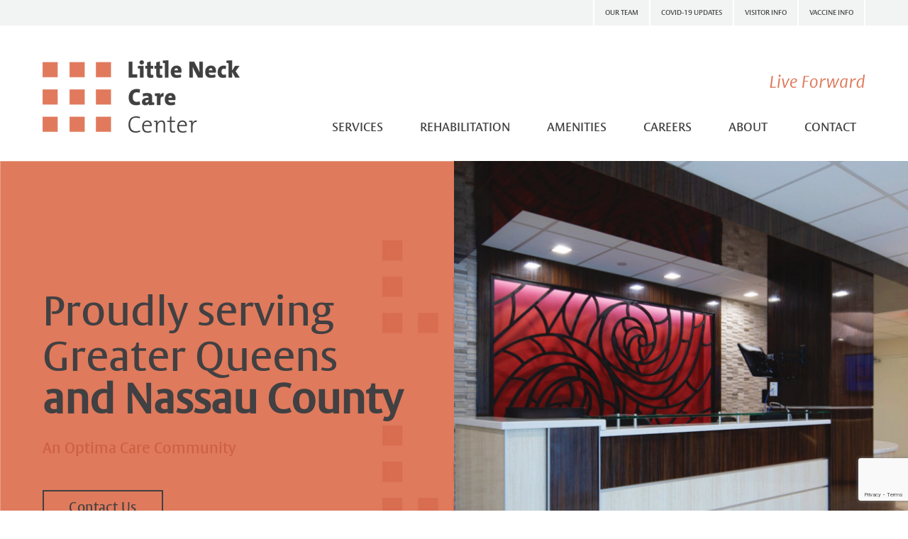

--- FILE ---
content_type: text/html; charset=UTF-8
request_url: https://www.littlenecknursing.com/
body_size: 65630
content:
<!DOCTYPE html>
<html lang="en-US" prefix="og: http://ogp.me/ns#">
<head>
<meta charset="UTF-8">
<meta name="viewport" content="width=device-width, initial-scale=1">
<meta name="robots" content="INDEX,FOLLOW" />
<link rel="profile" href="http://gmpg.org/xfn/11">
<title>Little Neck Care Center - Nursing Home &amp; Acute Rehabilitation</title>
<style type="text/css" media="screen">#ui-datepicker-div.booked_custom_date_picker table.ui-datepicker-calendar tbody td a.ui-state-active,#ui-datepicker-div.booked_custom_date_picker table.ui-datepicker-calendar tbody td a.ui-state-active:hover,body #booked-profile-page input[type=submit].button-primary:hover,body .booked-list-view button.button:hover, body .booked-list-view input[type=submit].button-primary:hover,body table.booked-calendar input[type=submit].button-primary:hover,body .booked-modal input[type=submit].button-primary:hover,body table.booked-calendar th,body table.booked-calendar thead,body table.booked-calendar thead th,body table.booked-calendar .booked-appt-list .timeslot .timeslot-people button:hover,body #booked-profile-page .booked-profile-header,body #booked-profile-page .booked-tabs li.active a,body #booked-profile-page .booked-tabs li.active a:hover,body #booked-profile-page .appt-block .google-cal-button > a:hover,#ui-datepicker-div.booked_custom_date_picker .ui-datepicker-header{ background:#e17a5d !important; }body #booked-profile-page input[type=submit].button-primary:hover,body table.booked-calendar input[type=submit].button-primary:hover,body .booked-list-view button.button:hover, body .booked-list-view input[type=submit].button-primary:hover,body .booked-modal input[type=submit].button-primary:hover,body table.booked-calendar th,body table.booked-calendar .booked-appt-list .timeslot .timeslot-people button:hover,body #booked-profile-page .booked-profile-header,body #booked-profile-page .appt-block .google-cal-button > a:hover{ border-color:#e17a5d !important; }body table.booked-calendar tr.days,body table.booked-calendar tr.days th,body .booked-calendarSwitcher.calendar,body #booked-profile-page .booked-tabs,#ui-datepicker-div.booked_custom_date_picker table.ui-datepicker-calendar thead,#ui-datepicker-div.booked_custom_date_picker table.ui-datepicker-calendar thead th{ background:#e17a5d !important; }body table.booked-calendar tr.days th,body #booked-profile-page .booked-tabs{ border-color:#e17a5d !important; }#ui-datepicker-div.booked_custom_date_picker table.ui-datepicker-calendar tbody td.ui-datepicker-today a,#ui-datepicker-div.booked_custom_date_picker table.ui-datepicker-calendar tbody td.ui-datepicker-today a:hover,body #booked-profile-page input[type=submit].button-primary,body table.booked-calendar input[type=submit].button-primary,body .booked-list-view button.button, body .booked-list-view input[type=submit].button-primary,body .booked-list-view button.button, body .booked-list-view input[type=submit].button-primary,body .booked-modal input[type=submit].button-primary,body table.booked-calendar .booked-appt-list .timeslot .timeslot-people button,body #booked-profile-page .booked-profile-appt-list .appt-block.approved .status-block,body #booked-profile-page .appt-block .google-cal-button > a,body .booked-modal p.booked-title-bar,body table.booked-calendar td:hover .date span,body .booked-list-view a.booked_list_date_picker_trigger.booked-dp-active,body .booked-list-view a.booked_list_date_picker_trigger.booked-dp-active:hover,.booked-ms-modal .booked-book-appt /* Multi-Slot Booking */{ background:#e17a5d; }body #booked-profile-page input[type=submit].button-primary,body table.booked-calendar input[type=submit].button-primary,body .booked-list-view button.button, body .booked-list-view input[type=submit].button-primary,body .booked-list-view button.button, body .booked-list-view input[type=submit].button-primary,body .booked-modal input[type=submit].button-primary,body #booked-profile-page .appt-block .google-cal-button > a,body table.booked-calendar .booked-appt-list .timeslot .timeslot-people button,body .booked-list-view a.booked_list_date_picker_trigger.booked-dp-active,body .booked-list-view a.booked_list_date_picker_trigger.booked-dp-active:hover{ border-color:#e17a5d; }body .booked-modal .bm-window p i.fa,body .booked-modal .bm-window a,body .booked-appt-list .booked-public-appointment-title,body .booked-modal .bm-window p.appointment-title,.booked-ms-modal.visible:hover .booked-book-appt{ color:#e17a5d; }.booked-appt-list .timeslot.has-title .booked-public-appointment-title { color:inherit; }</style>
<!-- This site is optimized with the Yoast SEO plugin v9.4 - https://yoast.com/wordpress/plugins/seo/ -->
<meta name="description" content="Little Neck Care Center is a boutique nursing and rehabilitation facility proudly serving Greater Queens and Nassau County for over 40 years."/>
<link rel="canonical" href="https://www.littlenecknursing.com/" />
<meta property="og:locale" content="en_US" />
<meta property="og:type" content="website" />
<meta property="og:title" content="Little Neck Care Center - Nursing Home &amp; Acute Rehabilitation" />
<meta property="og:description" content="Little Neck Care Center is a boutique nursing and rehabilitation facility proudly serving Greater Queens and Nassau County for over 40 years." />
<meta property="og:url" content="https://www.littlenecknursing.com/" />
<meta property="og:site_name" content="Little Neck Care Center" />
<meta name="twitter:card" content="summary_large_image" />
<meta name="twitter:description" content="Little Neck Care Center is a boutique nursing and rehabilitation facility proudly serving Greater Queens and Nassau County for over 40 years." />
<meta name="twitter:title" content="Little Neck Care Center - Nursing Home &amp; Acute Rehabilitation" />
<meta name="twitter:site" content="@littleneckcare" />
<meta name="twitter:creator" content="@littleneckcare" />
<meta name="google-site-verification" content="GPks9OzybKU3HEfn_OLkUpl2gULKsG2WMgxheCaGAUc" />
<!-- / Yoast SEO plugin. -->

<link rel='dns-prefetch' href='//www.google.com' />
<link rel='dns-prefetch' href='//s.w.org' />
<link rel='stylesheet' id='bee-slick-css'  href='https://www.littlenecknursing.com/wp-content/plugins/busybee/3rdparty/slick/slick.min.css' type='text/css' media='all' />
<style id='wpcf7-hp696ce63fd9cac-inline-inline-css' type='text/css'>
#hp696ce63fd9cac {display:none !important; visibility:hidden !important;}
</style>
<link rel='stylesheet' id='wp-block-library-css'  href='https://www.littlenecknursing.com/wp-includes/css/dist/block-library/style.min.css' type='text/css' media='all' />
<link rel='stylesheet' id='booked-icons-css'  href='https://www.littlenecknursing.com/wp-content/plugins/booked/assets/css/icons.css?ver=2.2.6' type='text/css' media='all' />
<link rel='stylesheet' id='booked-tooltipster-css'  href='https://www.littlenecknursing.com/wp-content/plugins/booked/assets/js/tooltipster/css/tooltipster.css?ver=3.3.0' type='text/css' media='all' />
<link rel='stylesheet' id='booked-tooltipster-theme-css'  href='https://www.littlenecknursing.com/wp-content/plugins/booked/assets/js/tooltipster/css/themes/tooltipster-light.css?ver=3.3.0' type='text/css' media='all' />
<link rel='stylesheet' id='booked-animations-css'  href='https://www.littlenecknursing.com/wp-content/plugins/booked/assets/css/animations.css?ver=2.2.6' type='text/css' media='all' />
<link rel='stylesheet' id='booked-styles-css'  href='https://www.littlenecknursing.com/wp-content/plugins/booked/assets/css/styles.css?ver=2.2.6' type='text/css' media='all' />
<link rel='stylesheet' id='booked-responsive-css'  href='https://www.littlenecknursing.com/wp-content/plugins/booked/assets/css/responsive.css?ver=2.2.6' type='text/css' media='all' />
<link rel='stylesheet' id='newsletter-css'  href='https://www.littlenecknursing.com/wp-content/plugins/newsletter/style.css?ver=5.8.7' type='text/css' media='all' />
<link rel='stylesheet' id='local-temp-css'  href='https://www.littlenecknursing.com/wp-content/themes/littleneck/style-temp.css' type='text/css' media='all' />
<link rel='stylesheet' id='bee-fontawesome-css'  href='https://www.littlenecknursing.com/wp-content/plugins/busybee/3rdparty/font-awesome/css/font-awesome.min.css' type='text/css' media='all' />
<link rel='stylesheet' id='local-font-css'  href='https://www.littlenecknursing.com/wp-content/themes/littleneck/fonts/stylesheet.css' type='text/css' media='all' />
<link rel='stylesheet' id='local-myfont-css'  href='https://www.littlenecknursing.com/wp-content/themes/littleneck/fonts/MyFontsWebfontsKit.css' type='text/css' media='all' />
<link rel='stylesheet' id='local-style-css'  href='https://www.littlenecknursing.com/wp-content/themes/littleneck/style.css' type='text/css' media='all' />
<link rel='stylesheet' id='local-style-real-css'  href='https://www.littlenecknursing.com/wp-content/themes/littleneck/style-real.css' type='text/css' media='all' />
<link rel='stylesheet' id='local-responsive-css'  href='https://www.littlenecknursing.com/wp-content/themes/littleneck/style-responsive.css' type='text/css' media='all' />


<!-- This site is optimized with the Schema plugin v1.7.3 - https://schema.press -->
<script type="application/ld+json">[{"@context":"http:\/\/schema.org\/","@type":"WPHeader","url":"https:\/\/www.littlenecknursing.com","headline":"Little Neck Care Center","description":"Queens Nursing and Rehabilitation"},{"@context":"http:\/\/schema.org\/","@type":"WPFooter","url":"https:\/\/www.littlenecknursing.com","headline":"Little Neck Care Center","description":"Queens Nursing and Rehabilitation","copyrightYear":"2018"}]</script>



<!-- This site is optimized with the Schema plugin v1.7.3 - https://schema.press -->
<script type="application/ld+json">{"@context":"http:\/\/schema.org","@type":"Organization","@id":"#organization","name":"Little Neck Care Center","url":"https:\/\/www.littlenecknursing.com","logo":"https:\/\/www.littlenecknursing.com\/wp-content\/uploads\/2018\/08\/little-neck-new-logo.png","sameAs":["https:\/\/www.facebook.com\/LittleNeckCareCenter\/","https:\/\/twitter.com\/littleneckcare\/","https:\/\/www.instagram.com\/littleneckcare\/","https:\/\/www.youtube.com\/channel\/UCG_YYEMxQqG2v3ZwcB44OgA","https:\/\/www.linkedin.com\/company\/nassau-little-neck-care-center\/","https:\/\/littleneckcarecenter.tumblr.com\/"]}</script>

        <link rel="shortcut icon" href="https://www.littlenecknursing.com/wp-content/uploads/2018/07/favicon.png" />
    <!-- Global site tag (gtag.js) - Google Analytics - Little Neck Nursing -->
<script async src="https://www.googletagmanager.com/gtag/js?id=G-0K6K0J1YFC"></script>
<script>
  window.dataLayer = window.dataLayer || [];
  function gtag(){dataLayer.push(arguments);}
  gtag('js', new Date());

  gtag('config', 'G-0K6K0J1YFC');
</script>
</head>

<body class="home page-template-default page page-id-51 slug-home">
<div class="site">
	
    <div id="header" class="site-header fixed" role="banner">
        <div class="top">
            <div class="wrap">
                <div class="block-top-nav">
    <ul id="menu-top-menu" class="menu"><li id="menu-item-1156" class="menu-item menu-item-type-post_type menu-item-object-page menu-item-1156"><a href="https://www.littlenecknursing.com/our-team/">Our Team</a></li>
<li id="menu-item-1099" class="menu-item menu-item-type-post_type menu-item-object-page menu-item-1099"><a href="https://www.littlenecknursing.com/covid-19/">COVID-19 Updates</a></li>
<li id="menu-item-2499" class="menu-item menu-item-type-post_type menu-item-object-page menu-item-2499"><a href="https://www.littlenecknursing.com/visitor-info/">Visitor Info</a></li>
<li id="menu-item-3229" class="menu-item menu-item-type-custom menu-item-object-custom menu-item-3229"><a href="https://www.littlenecknursing.com/wp-content/uploads/2020/12/Covid-Vaccine-Fact-Sheet.pdf">Vaccine Info</a></li>
</ul></div>            </div>
        </div>

        <div class="bottom">
            <div class="wrap">
                <div  class="logo">
                                            <a class="standard-logo" href="https://www.littlenecknursing.com"><img src="https://www.littlenecknursing.com/wp-content/uploads/2018/08/little-neck-new-logo.png"/></a>
                                    </div>

                <div class="link">
                    <div class="img" ><img src="https://www.littlenecknursing.com/wp-content/themes/littleneck/images/live-forward.png" alt=""/></div>

                    <div class="block-header-navigation menu-holder">

    
    <div class="nav-holder">
        <nav id="primary-navigation" class="site-navigation primary-navigation" role="navigation">
            <ul id="menu-main-menu" class="menu"><li id="menu-item-72" class="menu-item menu-item-type-post_type menu-item-object-page menu-item-72"><a href="https://www.littlenecknursing.com/services/">Services</a></li>
<li id="menu-item-70" class="menu-item menu-item-type-post_type menu-item-object-page menu-item-70"><a href="https://www.littlenecknursing.com/rehabilitation/">Rehabilitation</a></li>
<li id="menu-item-140" class="menu-item menu-item-type-post_type menu-item-object-page menu-item-140"><a href="https://www.littlenecknursing.com/amenities/">Amenities</a></li>
<li id="menu-item-3580" class="menu-item menu-item-type-post_type menu-item-object-page menu-item-3580"><a href="https://www.littlenecknursing.com/careers/">Careers</a></li>
<li id="menu-item-66" class="menu-item menu-item-type-post_type menu-item-object-page menu-item-66"><a href="https://www.littlenecknursing.com/about/">About</a></li>
<li id="menu-item-67" class="menu-item menu-item-type-post_type menu-item-object-page menu-item-67"><a href="https://www.littlenecknursing.com/contact/">Contact</a></li>
</ul>        </nav>
            </div>

    <div class="mobile-nav">
        <button class="open-mobile-nav"><img class="open" src="https://www.littlenecknursing.com/wp-content/themes/littleneck/images/mobile-nav-button.png" alt=""/><img class="close" src="https://www.littlenecknursing.com/wp-content/themes/littleneck/images/mobile-nav-close-button.png" alt=""/></button>
        <ul id="menu-main-menu" class="menu"><li id="menu-item-72" class="menu-item menu-item-type-post_type menu-item-object-page menu-item-72"><a href="https://www.littlenecknursing.com/services/">Services</a></li>
<li id="menu-item-70" class="menu-item menu-item-type-post_type menu-item-object-page menu-item-70"><a href="https://www.littlenecknursing.com/rehabilitation/">Rehabilitation</a></li>
<li id="menu-item-140" class="menu-item menu-item-type-post_type menu-item-object-page menu-item-140"><a href="https://www.littlenecknursing.com/amenities/">Amenities</a></li>
<li id="menu-item-3580" class="menu-item menu-item-type-post_type menu-item-object-page menu-item-3580"><a href="https://www.littlenecknursing.com/careers/">Careers</a></li>
<li id="menu-item-66" class="menu-item menu-item-type-post_type menu-item-object-page menu-item-66"><a href="https://www.littlenecknursing.com/about/">About</a></li>
<li id="menu-item-67" class="menu-item menu-item-type-post_type menu-item-object-page menu-item-67"><a href="https://www.littlenecknursing.com/contact/">Contact</a></li>
</ul>    </div>
    

</div>                </div>
				

            </div>
        </div>

    </div>



<main id="main" class="site-main" role="main">
    
<section class="block-home-slider">
    <div class="slider-banner">
    	 
        	<div class="slide">
                                <div class="img">
                    <img src="https://www.littlenecknursing.com/wp-content/uploads/2018/08/Little-Neck-Slide-1.jpg" style="height: 100%;object-fit: cover;">
                </div>

                <div class="wrap">

                    <div class="text-content">
                                                    <span>Proudly serving <br/>Greater Queens </span>
                                                                            <strong>and Nassau County</strong>
                                                                            <div class="text">An Optima Care Community</div>
                                                                            <div class="buttons">
                                <a class="button" href="https://www.littlenecknursing.com/contact/">
                                                                            Contact Us                                    
                                </a>
                            </div>
                                            </div>

                </div>

            </div>
         
        	<div class="slide">
                                <div class="img">
                    <img src="https://www.littlenecknursing.com/wp-content/uploads/2018/08/Little-Neck-Slide-2.jpg" style="height: 100%;object-fit: cover;">
                </div>

                <div class="wrap">

                    <div class="text-content">
                                                    <span>Caring for people, </span>
                                                                            <strong>not just patients.</strong>
                                                                                                    <div class="buttons">
                                <a class="button" href="https://www.littlenecknursing.com/contact/">
                                                                            Contact Us                                    
                                </a>
                            </div>
                                            </div>

                </div>

            </div>
         
        	<div class="slide">
                                <div class="img">
                    <img src="https://www.littlenecknursing.com/wp-content/uploads/2018/08/home2.jpg" style="height: 100%;object-fit: cover;">
                </div>

                <div class="wrap">

                    <div class="text-content">
                                                    <span>Rest, recover, </span>
                                                                            <strong>and live forward</strong>
                                                                                                    <div class="buttons">
                                <a class="button" href="https://www.littlenecknursing.com/contact/">
                                                                            Contact Us                                    
                                </a>
                            </div>
                                            </div>

                </div>

            </div>
            </div>
</section>
<section class="block-home-video-one block">
        <div class="video-responsive">
           <iframe width="500" height="281" src="https://www.youtube.com/embed/vLsDnOt-QVI?feature=oembed" frameborder="0" allow="accelerometer; autoplay; clipboard-write; encrypted-media; gyroscope; picture-in-picture" allowfullscreen title="Welcome to Little Neck Care Center"></iframe>        </div>
</section>
<section class="block-home-about block">
    <div class="wrap">

        <div class="content">
                            <h2 class="block-title">Little Neck Care Center</h2>
                        <div class="text"><p>Little Neck Care Center is a boutique, post-acute nursing and rehabilitation facility conveniently located in Queens, NY. Our recently-renovated skilled nursing facility offers our residents the ability to rest, recover, and return to their daily living, in a small, intimate environment that truly feels like home.</p>
</div>
                            <div class="buttons">
                    <a href="https://www.littlenecknursing.com/contact/" class="button">
                                                     Contact Little Neck Care Center                                            </a>
                </div>
                    </div>          
    </div>
</section>

<section class="block-home-services block-our-services block">
    <div class="wrap">
        <div class="wrap-in">
                            <h2 class="block-title capitalize">Our Services</h2>
            
            <div class="services-grid-slider" >
                 
                    <div class="service-box-holder">
												<a href="https://www.littlenecknursing.com/rehabilitation/">
												
							<div class="service-box">
																	<div class="img">
										<img width="336" height="222" src="https://www.littlenecknursing.com/wp-content/uploads/2018/07/Services-Short-Term-336x222-336x222.jpg" class="service-box" alt="" srcset="https://www.littlenecknursing.com/wp-content/uploads/2018/07/Services-Short-Term-336x222-336x222.jpg 336w, https://www.littlenecknursing.com/wp-content/uploads/2018/07/Services-Short-Term-336x222-300x198.jpg 300w, https://www.littlenecknursing.com/wp-content/uploads/2018/07/Services-Short-Term-336x222.jpg 700w" sizes="(max-width: 336px) 100vw, 336px" />									</div>
								
																	<h3 class="box-title">Short Term <br/>Physical Rehabilitation</h3>
								
							</div>
												</a>
						                    </div>
                 
                    <div class="service-box-holder">
												<a href="https://www.littlenecknursing.com/long-term-nursing-care/">
												
							<div class="service-box">
																	<div class="img">
										<img width="336" height="222" src="https://www.littlenecknursing.com/wp-content/uploads/2018/07/Services.-Long-Term-Care-Unit-336x222.jpg" class="service-box" alt="Little Neck Care Center" srcset="https://www.littlenecknursing.com/wp-content/uploads/2018/07/Services.-Long-Term-Care-Unit-336x222.jpg 336w, https://www.littlenecknursing.com/wp-content/uploads/2018/07/Services.-Long-Term-Care-Unit-300x198.jpg 300w, https://www.littlenecknursing.com/wp-content/uploads/2018/07/Services.-Long-Term-Care-Unit.jpg 700w" sizes="(max-width: 336px) 100vw, 336px" />									</div>
								
																	<h3 class="box-title">Long Term <br/>Nursing Care</h3>
								
							</div>
												</a>
						                    </div>
                 
                    <div class="service-box-holder">
												<a href="https://www.littlenecknursing.com/alzheimers-dementia-care/">
												
							<div class="service-box">
																	<div class="img">
										<img width="336" height="222" src="https://www.littlenecknursing.com/wp-content/uploads/2018/07/Services-Dementia-Care-336x222-336x222.jpg" class="service-box" alt="" srcset="https://www.littlenecknursing.com/wp-content/uploads/2018/07/Services-Dementia-Care-336x222-336x222.jpg 336w, https://www.littlenecknursing.com/wp-content/uploads/2018/07/Services-Dementia-Care-336x222-300x198.jpg 300w, https://www.littlenecknursing.com/wp-content/uploads/2018/07/Services-Dementia-Care-336x222.jpg 700w" sizes="(max-width: 336px) 100vw, 336px" />									</div>
								
																	<h3 class="box-title">Alzheimer’s and <br/>Dementia Care</h3>
								
							</div>
												</a>
						                    </div>
                 
                    <div class="service-box-holder">
												<a href="https://www.littlenecknursing.com/stroke-rehabilitation-and-recovery/">
												
							<div class="service-box">
																	<div class="img">
										<img width="336" height="218" src="https://www.littlenecknursing.com/wp-content/uploads/2020/01/Stroke20Rehabiliation20Stock20Photo_1559334271300.jpg_90093812_ver1.0.jpg" class="service-box" alt="" />									</div>
								
																	<h3 class="box-title">Stroke Rehabilitation <br/>  and Recovery</h3>
								
							</div>
												</a>
						                    </div>
                 
                    <div class="service-box-holder">
												<a href="https://www.littlenecknursing.com/comfort-measures/">
												
							<div class="service-box">
																	<div class="img">
										<img width="336" height="222" src="https://www.littlenecknursing.com/wp-content/uploads/2018/07/Services-Hospice-336x222-336x222.jpg" class="service-box" alt="" srcset="https://www.littlenecknursing.com/wp-content/uploads/2018/07/Services-Hospice-336x222-336x222.jpg 336w, https://www.littlenecknursing.com/wp-content/uploads/2018/07/Services-Hospice-336x222-300x198.jpg 300w, https://www.littlenecknursing.com/wp-content/uploads/2018/07/Services-Hospice-336x222.jpg 700w" sizes="(max-width: 336px) 100vw, 336px" />									</div>
								
																	<h3 class="box-title">Comfort Measures</h3>
								
							</div>
												</a>
						                    </div>
                 
                    <div class="service-box-holder">
												<a href="https://www.littlenecknursing.com/cardiac-rehabilitation/">
												
							<div class="service-box">
																	<div class="img">
										<img width="336" height="222" src="https://www.littlenecknursing.com/wp-content/uploads/2018/06/rehabilitation-content-1-336x222.jpg" class="service-box" alt="" />									</div>
								
																	<h3 class="box-title">Cardiac Rehabilitation <br/> and CHF Therapy</h3>
								
							</div>
												</a>
						                    </div>
                 
                    <div class="service-box-holder">
												<a href="https://www.littlenecknursing.com/orthopedic-rehabilitation/">
												
							<div class="service-box">
																	<div class="img">
										<img width="336" height="222" src="https://www.littlenecknursing.com/wp-content/uploads/2018/07/Services.-Comperhensive-Orthopedic-rehab-1-336x222.jpg" class="service-box" alt="Little Neck Care Center" srcset="https://www.littlenecknursing.com/wp-content/uploads/2018/07/Services.-Comperhensive-Orthopedic-rehab-1-336x222.jpg 336w, https://www.littlenecknursing.com/wp-content/uploads/2018/07/Services.-Comperhensive-Orthopedic-rehab-1-300x198.jpg 300w, https://www.littlenecknursing.com/wp-content/uploads/2018/07/Services.-Comperhensive-Orthopedic-rehab-1.jpg 700w" sizes="(max-width: 336px) 100vw, 336px" />									</div>
								
																	<h3 class="box-title">Orthopedic <br/>Rehabilitation</h3>
								
							</div>
												</a>
						                    </div>
                 
                    <div class="service-box-holder">
												<a href="https://www.littlenecknursing.com/iv-therapy-treatment/">
												
							<div class="service-box">
																	<div class="img">
										<img width="336" height="222" src="https://www.littlenecknursing.com/wp-content/uploads/2018/07/Services-Parenteral-Nutrition-336x222-336x222.jpg" class="service-box" alt="" srcset="https://www.littlenecknursing.com/wp-content/uploads/2018/07/Services-Parenteral-Nutrition-336x222-336x222.jpg 336w, https://www.littlenecknursing.com/wp-content/uploads/2018/07/Services-Parenteral-Nutrition-336x222-300x198.jpg 300w, https://www.littlenecknursing.com/wp-content/uploads/2018/07/Services-Parenteral-Nutrition-336x222.jpg 700w" sizes="(max-width: 336px) 100vw, 336px" />									</div>
								
																	<h3 class="box-title">IV Therapy <br/> and Treatment</h3>
								
							</div>
												</a>
						                    </div>
                 
                    <div class="service-box-holder">
												<a href="https://www.littlenecknursing.com/wound-care/">
												
							<div class="service-box">
																	<div class="img">
										<img width="336" height="222" src="https://www.littlenecknursing.com/wp-content/uploads/2018/07/Services.-Onsite-wound-care-IV-Therapy-336x222.jpg" class="service-box" alt="Little Neck Care Center" srcset="https://www.littlenecknursing.com/wp-content/uploads/2018/07/Services.-Onsite-wound-care-IV-Therapy-336x222.jpg 336w, https://www.littlenecknursing.com/wp-content/uploads/2018/07/Services.-Onsite-wound-care-IV-Therapy-300x198.jpg 300w, https://www.littlenecknursing.com/wp-content/uploads/2018/07/Services.-Onsite-wound-care-IV-Therapy.jpg 700w" sizes="(max-width: 336px) 100vw, 336px" />									</div>
								
																	<h3 class="box-title">Wound <br/>Care</h3>
								
							</div>
												</a>
						                    </div>
                 
                    <div class="service-box-holder">
												<a href="https://www.littlenecknursing.com/pulmonary-rehabilitation/">
												
							<div class="service-box">
																	<div class="img">
										<img width="333" height="222" src="https://www.littlenecknursing.com/wp-content/uploads/2020/01/ThinkstockPhotos512098822_3F4B7CEAE281D.jpg" class="service-box" alt="" />									</div>
								
																	<h3 class="box-title">Pulmonary Rehabilitation <br/>for COPD</h3>
								
							</div>
												</a>
						                    </div>
                 
                    <div class="service-box-holder">
												
							<div class="service-box">
																	<div class="img">
										<img width="336" height="222" src="https://www.littlenecknursing.com/wp-content/uploads/2018/07/Services.-Physician-Availbility-336x222.jpg" class="service-box" alt="Little Neck Care Center" srcset="https://www.littlenecknursing.com/wp-content/uploads/2018/07/Services.-Physician-Availbility-336x222.jpg 336w, https://www.littlenecknursing.com/wp-content/uploads/2018/07/Services.-Physician-Availbility-300x198.jpg 300w, https://www.littlenecknursing.com/wp-content/uploads/2018/07/Services.-Physician-Availbility.jpg 700w" sizes="(max-width: 336px) 100vw, 336px" />									</div>
								
																	<h3 class="box-title">24-hour <br/>Physician Availability</h3>
								
							</div>
						                    </div>
                 
                    <div class="service-box-holder">
												
							<div class="service-box">
																	<div class="img">
										<img width="336" height="222" src="https://www.littlenecknursing.com/wp-content/uploads/2018/07/Services.-Trach-rehab-336x222.jpg" class="service-box" alt="Little Neck Care Center" srcset="https://www.littlenecknursing.com/wp-content/uploads/2018/07/Services.-Trach-rehab-336x222.jpg 336w, https://www.littlenecknursing.com/wp-content/uploads/2018/07/Services.-Trach-rehab-300x198.jpg 300w, https://www.littlenecknursing.com/wp-content/uploads/2018/07/Services.-Trach-rehab.jpg 700w" sizes="(max-width: 336px) 100vw, 336px" />									</div>
								
																	<h3 class="box-title">Trach Rehab</h3>
								
							</div>
						                    </div>
                 
                    <div class="service-box-holder">
												
							<div class="service-box">
																	<div class="img">
										<img width="336" height="222" src="https://www.littlenecknursing.com/wp-content/uploads/2018/07/Services.-Respite-care-336x222.jpg" class="service-box" alt="Little Neck Care Center Respite Care" srcset="https://www.littlenecknursing.com/wp-content/uploads/2018/07/Services.-Respite-care-336x222.jpg 336w, https://www.littlenecknursing.com/wp-content/uploads/2018/07/Services.-Respite-care-300x198.jpg 300w, https://www.littlenecknursing.com/wp-content/uploads/2018/07/Services.-Respite-care.jpg 700w" sizes="(max-width: 336px) 100vw, 336px" />									</div>
								
																	<h3 class="box-title">Respite <br/>Care</h3>
								
							</div>
						                    </div>
                 
                    <div class="service-box-holder">
												
							<div class="service-box">
																	<div class="img">
										<img width="336" height="222" src="https://www.littlenecknursing.com/wp-content/uploads/2018/07/Services-Adult-day-care-336x222-336x222.jpg" class="service-box" alt="" srcset="https://www.littlenecknursing.com/wp-content/uploads/2018/07/Services-Adult-day-care-336x222-336x222.jpg 336w, https://www.littlenecknursing.com/wp-content/uploads/2018/07/Services-Adult-day-care-336x222-300x198.jpg 300w, https://www.littlenecknursing.com/wp-content/uploads/2018/07/Services-Adult-day-care-336x222.jpg 700w" sizes="(max-width: 336px) 100vw, 336px" />									</div>
								
																	<h3 class="box-title">Veterans Care</h3>
								
							</div>
						                    </div>
                 
                    <div class="service-box-holder">
												
							<div class="service-box">
																	<div class="img">
										<img width="336" height="222" src="https://www.littlenecknursing.com/wp-content/uploads/2018/07/Services.-Lifevest-care-336x222.jpg" class="service-box" alt="Little Neck Care Center" srcset="https://www.littlenecknursing.com/wp-content/uploads/2018/07/Services.-Lifevest-care-336x222.jpg 336w, https://www.littlenecknursing.com/wp-content/uploads/2018/07/Services.-Lifevest-care-300x198.jpg 300w, https://www.littlenecknursing.com/wp-content/uploads/2018/07/Services.-Lifevest-care.jpg 700w" sizes="(max-width: 336px) 100vw, 336px" />									</div>
								
																	<h3 class="box-title">LifeVest <br/>Care</h3>
								
							</div>
						                    </div>
                            </div>

                            <div class="buttons">
                    <a href="https://www.littlenecknursing.com/services/" class="button">
                                                     View all                                            </a>
                </div>
                    </div>
        
    </div>
</section>
<section class="block-background-text" style="background-image:url('https://www.littlenecknursing.com/wp-content/uploads/2018/07/background-text-back.jpg')">
    <div class="wrap">
                <div class="text"><p><span style="font-weight: 400;">Our warm and caring staff at Little Neck Care Center believes the key to great care is focusing on the resident as a person and not a patient. We take on the responsibility to ensure your loved one receives the best possible care and comfort in our clean, safe and friendly facility that will truly make you feel at home.</span></p>
</div>                    <div class="buttons">
               <a href="https://www.littlenecknursing.com/contact/" class="button white">
                                            Schedule a Tour                                   </a> 
            </div>
            </div>
</section><div class="wrap">
    

<section class="block-home-testimonials block-home-testimonials-instagram block block-blog-testimonials-instagram">
    
        <ul class="testimonials-instagram">
                            <li>
                    <strong>
                                                    <div class="img">
                                <img width="300" height="300" src="https://www.littlenecknursing.com/wp-content/uploads/2018/07/Home-Beauty-Services3-300x300.jpg" class="attachment-insta-replacement size-insta-replacement" alt="" srcset="https://www.littlenecknursing.com/wp-content/uploads/2018/07/Home-Beauty-Services3-300x300.jpg 300w, https://www.littlenecknursing.com/wp-content/uploads/2018/07/Home-Beauty-Services3-150x150.jpg 150w, https://www.littlenecknursing.com/wp-content/uploads/2018/07/Home-Beauty-Services3-768x768.jpg 768w, https://www.littlenecknursing.com/wp-content/uploads/2018/07/Home-Beauty-Services3-1024x1024.jpg 1024w, https://www.littlenecknursing.com/wp-content/uploads/2018/07/Home-Beauty-Services3-305x305.jpg 305w, https://www.littlenecknursing.com/wp-content/uploads/2018/07/Home-Beauty-Services3.jpg 1042w" sizes="(max-width: 300px) 100vw, 300px" />                            </div>
                                            </strong>
                    <span>
                        <div class="testimonial-box">
                                                            <p>What a wonderful, caring staff.  The respect you showed to my mom and our family was amazing.</p>
                                                                                        <em>Michelle A.</em>
                                                    </div> 
                    </span>
                </li>

                            <li>
                    <strong>
                                                    <div class="img">
                                <img width="300" height="300" src="https://www.littlenecknursing.com/wp-content/uploads/2018/07/Home-Beauty-Services-1-300x300.jpg" class="attachment-insta-replacement size-insta-replacement" alt="" srcset="https://www.littlenecknursing.com/wp-content/uploads/2018/07/Home-Beauty-Services-1-300x300.jpg 300w, https://www.littlenecknursing.com/wp-content/uploads/2018/07/Home-Beauty-Services-1-150x150.jpg 150w, https://www.littlenecknursing.com/wp-content/uploads/2018/07/Home-Beauty-Services-1-768x768.jpg 768w, https://www.littlenecknursing.com/wp-content/uploads/2018/07/Home-Beauty-Services-1-1024x1024.jpg 1024w, https://www.littlenecknursing.com/wp-content/uploads/2018/07/Home-Beauty-Services-1-305x305.jpg 305w, https://www.littlenecknursing.com/wp-content/uploads/2018/07/Home-Beauty-Services-1.jpg 1042w" sizes="(max-width: 300px) 100vw, 300px" />                            </div>
                                            </strong>
                    <span>
                        <div class="testimonial-box">
                                                            <p>I chose to go to Little Neck Care Center after my knee replacement, and couldn't have been happier with my choice. The quality of my therapist, the environment, and the staff here is great.</p>
                                                                                        <em>Lou C.</em>
                                                    </div> 
                    </span>
                </li>

                            <li>
                    <strong>
                                                    <div class="img">
                                <img width="300" height="300" src="https://www.littlenecknursing.com/wp-content/uploads/2018/07/Home-Beauty-Services4-300x300.jpg" class="attachment-insta-replacement size-insta-replacement" alt="" srcset="https://www.littlenecknursing.com/wp-content/uploads/2018/07/Home-Beauty-Services4-300x300.jpg 300w, https://www.littlenecknursing.com/wp-content/uploads/2018/07/Home-Beauty-Services4-150x150.jpg 150w, https://www.littlenecknursing.com/wp-content/uploads/2018/07/Home-Beauty-Services4-768x768.jpg 768w, https://www.littlenecknursing.com/wp-content/uploads/2018/07/Home-Beauty-Services4-1024x1024.jpg 1024w, https://www.littlenecknursing.com/wp-content/uploads/2018/07/Home-Beauty-Services4-305x305.jpg 305w, https://www.littlenecknursing.com/wp-content/uploads/2018/07/Home-Beauty-Services4.jpg 1042w" sizes="(max-width: 300px) 100vw, 300px" />                            </div>
                                            </strong>
                    <span>
                        <div class="testimonial-box">
                                                            <p>The staff is very friendly and really caters to the needs of all the residents.</p>
                                                                                        <em>Robbie W.</em>
                                                    </div> 
                    </span>
                </li>

                            <li>
                    <strong>
                                                    <div class="img">
                                <img width="300" height="300" src="https://www.littlenecknursing.com/wp-content/uploads/2018/07/Home-Beauty-Services2-300x300.jpg" class="attachment-insta-replacement size-insta-replacement" alt="Little Neck Care Center Lounge" srcset="https://www.littlenecknursing.com/wp-content/uploads/2018/07/Home-Beauty-Services2-300x300.jpg 300w, https://www.littlenecknursing.com/wp-content/uploads/2018/07/Home-Beauty-Services2-150x150.jpg 150w, https://www.littlenecknursing.com/wp-content/uploads/2018/07/Home-Beauty-Services2-768x768.jpg 768w, https://www.littlenecknursing.com/wp-content/uploads/2018/07/Home-Beauty-Services2-1024x1024.jpg 1024w, https://www.littlenecknursing.com/wp-content/uploads/2018/07/Home-Beauty-Services2-305x305.jpg 305w, https://www.littlenecknursing.com/wp-content/uploads/2018/07/Home-Beauty-Services2.jpg 1042w" sizes="(max-width: 300px) 100vw, 300px" />                            </div>
                                            </strong>
                    <span>
                        <div class="testimonial-box">
                                                            <p>I had a wonderful stay at Little Neck Care Center I was very pleased with the quality of care that I received, and really appreciated the intimate environment.</p>
                                                                                        <em>Kim T.</em>
                                                    </div> 
                    </span>
                </li>

            
        </ul>
  
</section></div>

<section class="block-home-tabs block">
    <!-- <div class="wrap"> -->

        
        
            <div class="tabs">
                <div class="tabs-text">
                                            <div class="text"><p>At Little Neck Care Center we provide expert care in a warm environment to truly be your home away from home.</p>
</div>
                    
                    <ul class="tab-links">

                                                    
                            <li>
                                <a href="#home-tab-0">
                                    Concierge Services                                </a>
                            </li>
                                                    
                            <li>
                                <a href="#home-tab-1">
                                    Beauty Services                                </a>
                            </li>
                                                    
                            <li>
                                <a href="#home-tab-2">
                                    Pastoral Services                                </a>
                            </li>
                                                    
                            <li>
                                <a href="#home-tab-3">
                                    Therapeutic Recreation                                </a>
                            </li>
                                                    
                            <li>
                                <a href="#home-tab-4">
                                    Pet Therapy                                </a>
                            </li>
                                            </ul>

                                            <div class="buttons">
                            <a href="https://www.littlenecknursing.com/amenities/" class="button">
                                                                    All Amenities                                                            </a>
                        </div>
                    
                </div>
                  
                <ul class="tabs-content">
                                            <li id="home-tab-0" class="tab">
                            <div class="content" >
                                                                    <div class="img" style="background-image:url('https://www.littlenecknursing.com/wp-content/uploads/2018/07/Home-Concierge-Services.jpg')">
                                        <img src="https://www.littlenecknursing.com/wp-content/uploads/2018/07/Home-Concierge-Services.jpg">
                                    </div>
                                                            </div>
                        </li>
                                            <li id="home-tab-1" class="tab">
                            <div class="content" >
                                                                    <div class="img" style="background-image:url('https://www.littlenecknursing.com/wp-content/uploads/2018/07/Home-Beauty-Services.jpg')">
                                        <img src="https://www.littlenecknursing.com/wp-content/uploads/2018/07/Home-Beauty-Services.jpg">
                                    </div>
                                                            </div>
                        </li>
                                            <li id="home-tab-2" class="tab">
                            <div class="content" >
                                                                    <div class="img" style="background-image:url('https://www.littlenecknursing.com/wp-content/uploads/2018/07/Home-Pastoral-Services.jpg')">
                                        <img src="https://www.littlenecknursing.com/wp-content/uploads/2018/07/Home-Pastoral-Services.jpg">
                                    </div>
                                                            </div>
                        </li>
                                            <li id="home-tab-3" class="tab">
                            <div class="content" >
                                                                    <div class="img" style="background-image:url('https://www.littlenecknursing.com/wp-content/uploads/2018/07/Home-Therapeutic-Recreation.jpg')">
                                        <img src="https://www.littlenecknursing.com/wp-content/uploads/2018/07/Home-Therapeutic-Recreation.jpg">
                                    </div>
                                                            </div>
                        </li>
                                            <li id="home-tab-4" class="tab">
                            <div class="content" >
                                                                    <div class="img" style="background-image:url('https://www.littlenecknursing.com/wp-content/uploads/2018/07/Home-Pet-Therapy.jpg')">
                                        <img src="https://www.littlenecknursing.com/wp-content/uploads/2018/07/Home-Pet-Therapy.jpg">
                                    </div>
                                                            </div>
                        </li>
                    
                </ul>
                
            </div>
            
        
    <!-- </div> -->
    
</section>

<section class="block-background-text" style="background-image:url('')">
    <div class="wrap">
                <div class="text"><p>We recognize how important maintaining a sense of community is to living forward.<br />
<script src="https://apps.elfsight.com/p/platform.js" defer></script></p>
<div class="elfsight-app-7998bceb-39bc-4397-84f6-0da3902c4893"></div>
</div>            </div>
</section></main>


<style type="text/css" media="screen">
.newsletter-part.contact-content h2.block-title {color: white;}
.newsletter-part.contact-content{width:100%;padding:1.2em 0 2.2em 0;border:none;}
.newsletter-part.contact-content .block-contact-form {max-width: 49em;margin: 0 auto;}
</style>
    <footer id="colophon" class="site-footer" role="contentinfo">
          
            <div class="newsletter-part contact-content">
                <div class="wrap">
                    

<section class="block-contact-form" id="contact-">

    <h2 class="block-title">Contact Us</h2>
    <div role="form" class="wpcf7" id="wpcf7-f5-p51-o1" lang="en-US" dir="ltr">
<div class="screen-reader-response"></div>
<form action="/#wpcf7-f5-p51-o1" method="post" class="wpcf7-form" novalidate="novalidate">
<div style="display: none;">
<input type="hidden" name="_wpcf7" value="5" />
<input type="hidden" name="_wpcf7_version" value="5.1.1" />
<input type="hidden" name="_wpcf7_locale" value="en_US" />
<input type="hidden" name="_wpcf7_unit_tag" value="wpcf7-f5-p51-o1" />
<input type="hidden" name="_wpcf7_container_post" value="51" />
<input type="hidden" name="g-recaptcha-response" value="" />
</div>
<div class="input-rows">
<div class="input-row in-row-2 input-req"><label><span class="wpcf7-form-control-wrap first_name"><input type="text" name="first_name" value="" size="40" class="wpcf7-form-control wpcf7-text wpcf7-validates-as-required input" aria-required="true" aria-invalid="false" placeholder="First Name" /></span></label></div>
<div class="input-row in-row-2 input-req"><label><span class="wpcf7-form-control-wrap last_name"><input type="text" name="last_name" value="" size="40" class="wpcf7-form-control wpcf7-text wpcf7-validates-as-required input" aria-required="true" aria-invalid="false" placeholder="Last Name" /></span></label></div>
</div>
<div class="input-rows">
<div class="input-row in-row-2 input-req"><label><span class="wpcf7-form-control-wrap phone"><input type="text" name="phone" value="" size="40" class="wpcf7-form-control wpcf7-text wpcf7-validates-as-required input" aria-required="true" aria-invalid="false" placeholder="Phone" /></span></label></div>
<div class="input-row in-row-2 input-req"><label><span class="wpcf7-form-control-wrap your_email"><input type="email" name="your_email" value="" size="40" class="wpcf7-form-control wpcf7-text wpcf7-email wpcf7-validates-as-required wpcf7-validates-as-email input" aria-required="true" aria-invalid="false" placeholder="Email" /></span></label></div>
</div>
<div class="input-rows">
<div class="input-row in-row-1"><label><span class="wpcf7-form-control-wrap comments"><textarea name="comments" cols="40" rows="10" class="wpcf7-form-control wpcf7-textarea input" aria-invalid="false" placeholder="Comments"></textarea></span></label></div>
</div>
<p><span id="hp696ce63fd9cac" class="wpcf7-form-control-wrap website-913-wrap" ><label  class="hp-message">Please leave this field empty.</label><input class="wpcf7-form-control wpcf7-text"  type="text" name="website-913" value="" size="40" tabindex="-1" autocomplete="nope" /></span></p>

<p><span class="ajax-loader"></span></p>
<div class="buttons">
<button class="button submit-button" type="submit">Submit</button>
</div>
<div class="wpcf7-response-output wpcf7-display-none"></div></form></div>
</section>                </div>
            </div>
                <div class="top">
            <div class="wrap">
                <div class="left-part">
                    <div class="part menu">
                        
<div class="block-footer-menu">
        <div class="widget-before"><div class="menu-footer-menu-container"><ul id="menu-footer-menu" class="menu"><li id="menu-item-149" class="menu-item menu-item-type-post_type menu-item-object-page menu-item-149"><a href="https://www.littlenecknursing.com/services/">Services</a></li>
<li id="menu-item-442" class="menu-item menu-item-type-post_type menu-item-object-page menu-item-442"><a href="https://www.littlenecknursing.com/rehabilitation/">Rehabilitation</a></li>
<li id="menu-item-147" class="menu-item menu-item-type-post_type menu-item-object-page menu-item-147"><a href="https://www.littlenecknursing.com/amenities/">Amenities</a></li>
<li id="menu-item-3225" class="menu-item menu-item-type-post_type menu-item-object-page menu-item-3225"><a href="https://www.littlenecknursing.com/corporate-compliance/">Compliance</a></li>
<li id="menu-item-3566" class="menu-item menu-item-type-custom menu-item-object-custom menu-item-3566"><a href="https://www.littlenecknursing.com/wp-content/uploads/2022/10/LNCC-Disclosures.pdf">Disclosures</a></li>
<li id="menu-item-3581" class="menu-item menu-item-type-post_type menu-item-object-page menu-item-3581"><a href="https://www.littlenecknursing.com/careers/">Careers</a></li>
<li id="menu-item-146" class="menu-item menu-item-type-post_type menu-item-object-page menu-item-146"><a href="https://www.littlenecknursing.com/about/">About</a></li>
<li id="menu-item-151" class="menu-item menu-item-type-post_type menu-item-object-page menu-item-151"><a href="https://www.littlenecknursing.com/contact/">Contact</a></li>
</ul></div></div><div class="widget-before"><h3 class="widget-title title">Top</h3><div class="menu-top-menu-container"><ul id="menu-top-menu-1" class="menu"><li class="menu-item menu-item-type-post_type menu-item-object-page menu-item-1156"><a href="https://www.littlenecknursing.com/our-team/">Our Team</a></li>
<li class="menu-item menu-item-type-post_type menu-item-object-page menu-item-1099"><a href="https://www.littlenecknursing.com/covid-19/">COVID-19 Updates</a></li>
<li class="menu-item menu-item-type-post_type menu-item-object-page menu-item-2499"><a href="https://www.littlenecknursing.com/visitor-info/">Visitor Info</a></li>
<li class="menu-item menu-item-type-custom menu-item-object-custom menu-item-3229"><a href="https://www.littlenecknursing.com/wp-content/uploads/2020/12/Covid-Vaccine-Fact-Sheet.pdf">Vaccine Info</a></li>
</ul></div></div></div>                    </div>
                    <div class="part certificate">
                        
<div class="block-footer-certificate">
    <img src="https://www.littlenecknursing.com/wp-content/uploads/2026/01/Review-Badges.png" alt="" />
</div>                    </div>
                </div>
                <div class="part copy logo">
                    
<div class="block-footer-logo">
    <div  class="footer-logo">
                    <a href="https://www.littlenecknursing.com"><img src="https://www.littlenecknursing.com/wp-content/uploads/2018/08/little-neck-new-footer-logo.png"/></a>
            </div>  
</div>                    <div class="block-footer-copy">
    © 2026 Little Neck Care Center. <br/>All rights reserved.    </div>
                </div>
            </div>
        </div>
        <div class="bottom">
            <div class="wrap">
                <div class="part-contact-info">
                    
<section class="block-contact-info footer-contact-info">

    <div class="contact">
                    <div class="address">260-19 Nassau Blvd, Little Neck, NY 11362</div>
          
                    <div class="phone"><a href="tel:+1718-423-6400">718-423-6400</a></div>
         
                    <div class="link"><a href="https://www.littlenecknursing.com">www.littlenecknursing.com</a></div>
         
    </div>
</section>                </div>
                <div class="part social">
                    <div class="block-footer-social contact-social">
    <ul class="socials">
                                <li><a class="icon-instagram button-circle-anim" href="https://www.instagram.com/littleneckcare/" target="_blank"  style="background:#e47663"><span class="icon"><i class="fa fa-instagram"></i></span><span class="circle"><span><em></em></span><span><em></em></span></span></a></li>
                                <li><a class="icon-facebook-f button-circle-anim" href="https://www.facebook.com/LittleNeckCareCenter/" target="_blank"  style="background:#e47663"><span class="icon"><i class="fa fa-facebook-f"></i></span><span class="circle"><span><em></em></span><span><em></em></span></span></a></li>
                                <li><a class="icon-twitter button-circle-anim" href="https://twitter.com/littleneckcare/" target="_blank"  style="background:#e47663"><span class="icon"><i class="fa fa-twitter"></i></span><span class="circle"><span><em></em></span><span><em></em></span></span></a></li>
                                <li><a class="icon-linkedin button-circle-anim" href="https://www.linkedin.com/company/nassau-little-neck-care-center/" target="_blank"  style="background:#e47663"><span class="icon"><i class="fa fa-linkedin"></i></span><span class="circle"><span><em></em></span><span><em></em></span></span></a></li>
            </ul>
</div>                </div>

                <div class="scrollTop">
                    <a href="#top" id="stop-button-scroll-to-top"></a>
                </div>
                <div class="copyright-responsive">
                    <div class="block-footer-copy">
    © 2026 Little Neck Care Center. <br/>All rights reserved.    </div>
                </div>
            </div>
           
        </div>

    </footer>

</div>


<script type='text/javascript' src='https://www.littlenecknursing.com/wp-includes/js/jquery/jquery.js?ver=1.12.4'></script>
<script type='text/javascript' src='https://www.littlenecknursing.com/wp-includes/js/jquery/jquery-migrate.min.js?ver=1.4.1'></script>
<script type='text/javascript' src='https://www.littlenecknursing.com/wp-content/plugins/busybee/3rdparty/slick/slick.min.js'></script>
<script type='text/javascript' src='https://www.littlenecknursing.com/wp-content/plugins/busybee/3rdparty/match-height/jquery.matchHeight-min.js'></script>
<script type='text/javascript' src='https://www.littlenecknursing.com/wp-includes/js/jquery/ui/core.min.js?ver=1.11.4'></script>
<script type='text/javascript' src='https://www.littlenecknursing.com/wp-includes/js/jquery/ui/datepicker.min.js?ver=1.11.4'></script>
<script type='text/javascript'>
jQuery(document).ready(function(jQuery){jQuery.datepicker.setDefaults({"closeText":"Close","currentText":"Today","monthNames":["January","February","March","April","May","June","July","August","September","October","November","December"],"monthNamesShort":["Jan","Feb","Mar","Apr","May","Jun","Jul","Aug","Sep","Oct","Nov","Dec"],"nextText":"Next","prevText":"Previous","dayNames":["Sunday","Monday","Tuesday","Wednesday","Thursday","Friday","Saturday"],"dayNamesShort":["Sun","Mon","Tue","Wed","Thu","Fri","Sat"],"dayNamesMin":["S","M","T","W","T","F","S"],"dateFormat":"MM d, yy","firstDay":1,"isRTL":false});});
</script>
<script type='text/javascript' src='https://www.littlenecknursing.com/wp-content/plugins/booked/assets/js/spin.min.js?ver=2.0.1'></script>
<script type='text/javascript' src='https://www.littlenecknursing.com/wp-content/plugins/booked/assets/js/spin.jquery.js?ver=2.0.1'></script>
<script type='text/javascript' src='https://www.littlenecknursing.com/wp-content/plugins/booked/assets/js/tooltipster/js/jquery.tooltipster.min.js?ver=3.3.0'></script>
<script type='text/javascript'>
/* <![CDATA[ */
var booked_js_vars = {"ajax_url":"https:\/\/www.littlenecknursing.com\/wp-admin\/admin-ajax.php","profilePage":"","publicAppointments":"","i18n_confirm_appt_delete":"Are you sure you want to cancel this appointment?","i18n_please_wait":"Please wait ...","i18n_wrong_username_pass":"Wrong username\/password combination.","i18n_fill_out_required_fields":"Please fill out all required fields.","i18n_guest_appt_required_fields":"Please enter your name to book an appointment.","i18n_appt_required_fields":"Please enter your name, your email address and choose a password to book an appointment.","i18n_appt_required_fields_guest":"Please fill in all \"Information\" fields.","i18n_password_reset":"Please check your email for instructions on resetting your password.","i18n_password_reset_error":"That username or email is not recognized."};
/* ]]> */
</script>
<script type='text/javascript' src='https://www.littlenecknursing.com/wp-content/plugins/booked/assets/js/functions.js?ver=2.2.6'></script>
<script type='text/javascript'>
/* <![CDATA[ */
var wpcf7 = {"apiSettings":{"root":"https:\/\/www.littlenecknursing.com\/wp-json\/contact-form-7\/v1","namespace":"contact-form-7\/v1"}};
/* ]]> */
</script>
<script type='text/javascript' src='https://www.littlenecknursing.com/wp-content/plugins/contact-form-7/includes/js/scripts.js?ver=5.1.1'></script>
<script type='text/javascript' src='https://www.google.com/recaptcha/api.js?render=6LeuLIsUAAAAAA2UXoUARFe8YU7bIC8C-Bf71ABb&#038;ver=3.0'></script>
<script type='text/javascript'>
/* <![CDATA[ */
var local = {"ajaxurl":"https:\/\/www.littlenecknursing.com\/wp-admin\/admin-ajax.php","homeurl":"https:\/\/www.littlenecknursing.com"};
/* ]]> */
</script>
<script type='text/javascript' src='https://www.littlenecknursing.com/wp-content/themes/littleneck/js/local.js'></script>
<script type='text/javascript' src='https://www.littlenecknursing.com/wp-includes/js/wp-embed.min.js'></script>
<style type="text/css" media="screen">#ui-datepicker-div.booked_custom_date_picker table.ui-datepicker-calendar tbody td a.ui-state-active,#ui-datepicker-div.booked_custom_date_picker table.ui-datepicker-calendar tbody td a.ui-state-active:hover,body #booked-profile-page input[type=submit].button-primary:hover,body .booked-list-view button.button:hover, body .booked-list-view input[type=submit].button-primary:hover,body table.booked-calendar input[type=submit].button-primary:hover,body .booked-modal input[type=submit].button-primary:hover,body table.booked-calendar th,body table.booked-calendar thead,body table.booked-calendar thead th,body table.booked-calendar .booked-appt-list .timeslot .timeslot-people button:hover,body #booked-profile-page .booked-profile-header,body #booked-profile-page .booked-tabs li.active a,body #booked-profile-page .booked-tabs li.active a:hover,body #booked-profile-page .appt-block .google-cal-button > a:hover,#ui-datepicker-div.booked_custom_date_picker .ui-datepicker-header{ background:#e17a5d !important; }body #booked-profile-page input[type=submit].button-primary:hover,body table.booked-calendar input[type=submit].button-primary:hover,body .booked-list-view button.button:hover, body .booked-list-view input[type=submit].button-primary:hover,body .booked-modal input[type=submit].button-primary:hover,body table.booked-calendar th,body table.booked-calendar .booked-appt-list .timeslot .timeslot-people button:hover,body #booked-profile-page .booked-profile-header,body #booked-profile-page .appt-block .google-cal-button > a:hover{ border-color:#e17a5d !important; }body table.booked-calendar tr.days,body table.booked-calendar tr.days th,body .booked-calendarSwitcher.calendar,body #booked-profile-page .booked-tabs,#ui-datepicker-div.booked_custom_date_picker table.ui-datepicker-calendar thead,#ui-datepicker-div.booked_custom_date_picker table.ui-datepicker-calendar thead th{ background:#e17a5d !important; }body table.booked-calendar tr.days th,body #booked-profile-page .booked-tabs{ border-color:#e17a5d !important; }#ui-datepicker-div.booked_custom_date_picker table.ui-datepicker-calendar tbody td.ui-datepicker-today a,#ui-datepicker-div.booked_custom_date_picker table.ui-datepicker-calendar tbody td.ui-datepicker-today a:hover,body #booked-profile-page input[type=submit].button-primary,body table.booked-calendar input[type=submit].button-primary,body .booked-list-view button.button, body .booked-list-view input[type=submit].button-primary,body .booked-list-view button.button, body .booked-list-view input[type=submit].button-primary,body .booked-modal input[type=submit].button-primary,body table.booked-calendar .booked-appt-list .timeslot .timeslot-people button,body #booked-profile-page .booked-profile-appt-list .appt-block.approved .status-block,body #booked-profile-page .appt-block .google-cal-button > a,body .booked-modal p.booked-title-bar,body table.booked-calendar td:hover .date span,body .booked-list-view a.booked_list_date_picker_trigger.booked-dp-active,body .booked-list-view a.booked_list_date_picker_trigger.booked-dp-active:hover,.booked-ms-modal .booked-book-appt /* Multi-Slot Booking */{ background:#e17a5d; }body #booked-profile-page input[type=submit].button-primary,body table.booked-calendar input[type=submit].button-primary,body .booked-list-view button.button, body .booked-list-view input[type=submit].button-primary,body .booked-list-view button.button, body .booked-list-view input[type=submit].button-primary,body .booked-modal input[type=submit].button-primary,body #booked-profile-page .appt-block .google-cal-button > a,body table.booked-calendar .booked-appt-list .timeslot .timeslot-people button,body .booked-list-view a.booked_list_date_picker_trigger.booked-dp-active,body .booked-list-view a.booked_list_date_picker_trigger.booked-dp-active:hover{ border-color:#e17a5d; }body .booked-modal .bm-window p i.fa,body .booked-modal .bm-window a,body .booked-appt-list .booked-public-appointment-title,body .booked-modal .bm-window p.appointment-title,.booked-ms-modal.visible:hover .booked-book-appt{ color:#e17a5d; }.booked-appt-list .timeslot.has-title .booked-public-appointment-title { color:inherit; }</style><script type="text/javascript">
( function( grecaptcha, sitekey ) {

	var wpcf7recaptcha = {
		execute: function() {
			grecaptcha.execute(
				sitekey,
				{ action: 'homepage' }
			).then( function( token ) {
				var forms = document.getElementsByTagName( 'form' );

				for ( var i = 0; i < forms.length; i++ ) {
					var fields = forms[ i ].getElementsByTagName( 'input' );

					for ( var j = 0; j < fields.length; j++ ) {
						var field = fields[ j ];

						if ( 'g-recaptcha-response' === field.getAttribute( 'name' ) ) {
							field.setAttribute( 'value', token );
							break;
						}
					}
				}
			} );
		}
	};

	grecaptcha.ready( wpcf7recaptcha.execute );

	document.addEventListener( 'wpcf7submit', wpcf7recaptcha.execute, false );

} )( grecaptcha, '6LeuLIsUAAAAAA2UXoUARFe8YU7bIC8C-Bf71ABb' );
</script>

<script type="text/javascript">
(function(d, src, c) { var t=d.scripts[d.scripts.length - 1],s=d.createElement('script');s.id='la_x2s6df8d';s.async=true;s.src=src;s.onload=s.onreadystatechange=function(){var rs=this.readyState;if(rs&&(rs!='complete')&&(rs!='loaded')){return;}c(this);};t.parentElement.insertBefore(s,t.nextSibling);})(document,
'https://optimacare.ladesk.com/scripts/track.js',
function(e){ LiveAgent.createButton('9b1x3n5r', e); });
</script>
</body>
</html>

--- FILE ---
content_type: text/html; charset=utf-8
request_url: https://www.google.com/recaptcha/api2/anchor?ar=1&k=6LeuLIsUAAAAAA2UXoUARFe8YU7bIC8C-Bf71ABb&co=aHR0cHM6Ly93d3cubGl0dGxlbmVja251cnNpbmcuY29tOjQ0Mw..&hl=en&v=PoyoqOPhxBO7pBk68S4YbpHZ&size=invisible&anchor-ms=20000&execute-ms=30000&cb=gbz980rwm4in
body_size: 48785
content:
<!DOCTYPE HTML><html dir="ltr" lang="en"><head><meta http-equiv="Content-Type" content="text/html; charset=UTF-8">
<meta http-equiv="X-UA-Compatible" content="IE=edge">
<title>reCAPTCHA</title>
<style type="text/css">
/* cyrillic-ext */
@font-face {
  font-family: 'Roboto';
  font-style: normal;
  font-weight: 400;
  font-stretch: 100%;
  src: url(//fonts.gstatic.com/s/roboto/v48/KFO7CnqEu92Fr1ME7kSn66aGLdTylUAMa3GUBHMdazTgWw.woff2) format('woff2');
  unicode-range: U+0460-052F, U+1C80-1C8A, U+20B4, U+2DE0-2DFF, U+A640-A69F, U+FE2E-FE2F;
}
/* cyrillic */
@font-face {
  font-family: 'Roboto';
  font-style: normal;
  font-weight: 400;
  font-stretch: 100%;
  src: url(//fonts.gstatic.com/s/roboto/v48/KFO7CnqEu92Fr1ME7kSn66aGLdTylUAMa3iUBHMdazTgWw.woff2) format('woff2');
  unicode-range: U+0301, U+0400-045F, U+0490-0491, U+04B0-04B1, U+2116;
}
/* greek-ext */
@font-face {
  font-family: 'Roboto';
  font-style: normal;
  font-weight: 400;
  font-stretch: 100%;
  src: url(//fonts.gstatic.com/s/roboto/v48/KFO7CnqEu92Fr1ME7kSn66aGLdTylUAMa3CUBHMdazTgWw.woff2) format('woff2');
  unicode-range: U+1F00-1FFF;
}
/* greek */
@font-face {
  font-family: 'Roboto';
  font-style: normal;
  font-weight: 400;
  font-stretch: 100%;
  src: url(//fonts.gstatic.com/s/roboto/v48/KFO7CnqEu92Fr1ME7kSn66aGLdTylUAMa3-UBHMdazTgWw.woff2) format('woff2');
  unicode-range: U+0370-0377, U+037A-037F, U+0384-038A, U+038C, U+038E-03A1, U+03A3-03FF;
}
/* math */
@font-face {
  font-family: 'Roboto';
  font-style: normal;
  font-weight: 400;
  font-stretch: 100%;
  src: url(//fonts.gstatic.com/s/roboto/v48/KFO7CnqEu92Fr1ME7kSn66aGLdTylUAMawCUBHMdazTgWw.woff2) format('woff2');
  unicode-range: U+0302-0303, U+0305, U+0307-0308, U+0310, U+0312, U+0315, U+031A, U+0326-0327, U+032C, U+032F-0330, U+0332-0333, U+0338, U+033A, U+0346, U+034D, U+0391-03A1, U+03A3-03A9, U+03B1-03C9, U+03D1, U+03D5-03D6, U+03F0-03F1, U+03F4-03F5, U+2016-2017, U+2034-2038, U+203C, U+2040, U+2043, U+2047, U+2050, U+2057, U+205F, U+2070-2071, U+2074-208E, U+2090-209C, U+20D0-20DC, U+20E1, U+20E5-20EF, U+2100-2112, U+2114-2115, U+2117-2121, U+2123-214F, U+2190, U+2192, U+2194-21AE, U+21B0-21E5, U+21F1-21F2, U+21F4-2211, U+2213-2214, U+2216-22FF, U+2308-230B, U+2310, U+2319, U+231C-2321, U+2336-237A, U+237C, U+2395, U+239B-23B7, U+23D0, U+23DC-23E1, U+2474-2475, U+25AF, U+25B3, U+25B7, U+25BD, U+25C1, U+25CA, U+25CC, U+25FB, U+266D-266F, U+27C0-27FF, U+2900-2AFF, U+2B0E-2B11, U+2B30-2B4C, U+2BFE, U+3030, U+FF5B, U+FF5D, U+1D400-1D7FF, U+1EE00-1EEFF;
}
/* symbols */
@font-face {
  font-family: 'Roboto';
  font-style: normal;
  font-weight: 400;
  font-stretch: 100%;
  src: url(//fonts.gstatic.com/s/roboto/v48/KFO7CnqEu92Fr1ME7kSn66aGLdTylUAMaxKUBHMdazTgWw.woff2) format('woff2');
  unicode-range: U+0001-000C, U+000E-001F, U+007F-009F, U+20DD-20E0, U+20E2-20E4, U+2150-218F, U+2190, U+2192, U+2194-2199, U+21AF, U+21E6-21F0, U+21F3, U+2218-2219, U+2299, U+22C4-22C6, U+2300-243F, U+2440-244A, U+2460-24FF, U+25A0-27BF, U+2800-28FF, U+2921-2922, U+2981, U+29BF, U+29EB, U+2B00-2BFF, U+4DC0-4DFF, U+FFF9-FFFB, U+10140-1018E, U+10190-1019C, U+101A0, U+101D0-101FD, U+102E0-102FB, U+10E60-10E7E, U+1D2C0-1D2D3, U+1D2E0-1D37F, U+1F000-1F0FF, U+1F100-1F1AD, U+1F1E6-1F1FF, U+1F30D-1F30F, U+1F315, U+1F31C, U+1F31E, U+1F320-1F32C, U+1F336, U+1F378, U+1F37D, U+1F382, U+1F393-1F39F, U+1F3A7-1F3A8, U+1F3AC-1F3AF, U+1F3C2, U+1F3C4-1F3C6, U+1F3CA-1F3CE, U+1F3D4-1F3E0, U+1F3ED, U+1F3F1-1F3F3, U+1F3F5-1F3F7, U+1F408, U+1F415, U+1F41F, U+1F426, U+1F43F, U+1F441-1F442, U+1F444, U+1F446-1F449, U+1F44C-1F44E, U+1F453, U+1F46A, U+1F47D, U+1F4A3, U+1F4B0, U+1F4B3, U+1F4B9, U+1F4BB, U+1F4BF, U+1F4C8-1F4CB, U+1F4D6, U+1F4DA, U+1F4DF, U+1F4E3-1F4E6, U+1F4EA-1F4ED, U+1F4F7, U+1F4F9-1F4FB, U+1F4FD-1F4FE, U+1F503, U+1F507-1F50B, U+1F50D, U+1F512-1F513, U+1F53E-1F54A, U+1F54F-1F5FA, U+1F610, U+1F650-1F67F, U+1F687, U+1F68D, U+1F691, U+1F694, U+1F698, U+1F6AD, U+1F6B2, U+1F6B9-1F6BA, U+1F6BC, U+1F6C6-1F6CF, U+1F6D3-1F6D7, U+1F6E0-1F6EA, U+1F6F0-1F6F3, U+1F6F7-1F6FC, U+1F700-1F7FF, U+1F800-1F80B, U+1F810-1F847, U+1F850-1F859, U+1F860-1F887, U+1F890-1F8AD, U+1F8B0-1F8BB, U+1F8C0-1F8C1, U+1F900-1F90B, U+1F93B, U+1F946, U+1F984, U+1F996, U+1F9E9, U+1FA00-1FA6F, U+1FA70-1FA7C, U+1FA80-1FA89, U+1FA8F-1FAC6, U+1FACE-1FADC, U+1FADF-1FAE9, U+1FAF0-1FAF8, U+1FB00-1FBFF;
}
/* vietnamese */
@font-face {
  font-family: 'Roboto';
  font-style: normal;
  font-weight: 400;
  font-stretch: 100%;
  src: url(//fonts.gstatic.com/s/roboto/v48/KFO7CnqEu92Fr1ME7kSn66aGLdTylUAMa3OUBHMdazTgWw.woff2) format('woff2');
  unicode-range: U+0102-0103, U+0110-0111, U+0128-0129, U+0168-0169, U+01A0-01A1, U+01AF-01B0, U+0300-0301, U+0303-0304, U+0308-0309, U+0323, U+0329, U+1EA0-1EF9, U+20AB;
}
/* latin-ext */
@font-face {
  font-family: 'Roboto';
  font-style: normal;
  font-weight: 400;
  font-stretch: 100%;
  src: url(//fonts.gstatic.com/s/roboto/v48/KFO7CnqEu92Fr1ME7kSn66aGLdTylUAMa3KUBHMdazTgWw.woff2) format('woff2');
  unicode-range: U+0100-02BA, U+02BD-02C5, U+02C7-02CC, U+02CE-02D7, U+02DD-02FF, U+0304, U+0308, U+0329, U+1D00-1DBF, U+1E00-1E9F, U+1EF2-1EFF, U+2020, U+20A0-20AB, U+20AD-20C0, U+2113, U+2C60-2C7F, U+A720-A7FF;
}
/* latin */
@font-face {
  font-family: 'Roboto';
  font-style: normal;
  font-weight: 400;
  font-stretch: 100%;
  src: url(//fonts.gstatic.com/s/roboto/v48/KFO7CnqEu92Fr1ME7kSn66aGLdTylUAMa3yUBHMdazQ.woff2) format('woff2');
  unicode-range: U+0000-00FF, U+0131, U+0152-0153, U+02BB-02BC, U+02C6, U+02DA, U+02DC, U+0304, U+0308, U+0329, U+2000-206F, U+20AC, U+2122, U+2191, U+2193, U+2212, U+2215, U+FEFF, U+FFFD;
}
/* cyrillic-ext */
@font-face {
  font-family: 'Roboto';
  font-style: normal;
  font-weight: 500;
  font-stretch: 100%;
  src: url(//fonts.gstatic.com/s/roboto/v48/KFO7CnqEu92Fr1ME7kSn66aGLdTylUAMa3GUBHMdazTgWw.woff2) format('woff2');
  unicode-range: U+0460-052F, U+1C80-1C8A, U+20B4, U+2DE0-2DFF, U+A640-A69F, U+FE2E-FE2F;
}
/* cyrillic */
@font-face {
  font-family: 'Roboto';
  font-style: normal;
  font-weight: 500;
  font-stretch: 100%;
  src: url(//fonts.gstatic.com/s/roboto/v48/KFO7CnqEu92Fr1ME7kSn66aGLdTylUAMa3iUBHMdazTgWw.woff2) format('woff2');
  unicode-range: U+0301, U+0400-045F, U+0490-0491, U+04B0-04B1, U+2116;
}
/* greek-ext */
@font-face {
  font-family: 'Roboto';
  font-style: normal;
  font-weight: 500;
  font-stretch: 100%;
  src: url(//fonts.gstatic.com/s/roboto/v48/KFO7CnqEu92Fr1ME7kSn66aGLdTylUAMa3CUBHMdazTgWw.woff2) format('woff2');
  unicode-range: U+1F00-1FFF;
}
/* greek */
@font-face {
  font-family: 'Roboto';
  font-style: normal;
  font-weight: 500;
  font-stretch: 100%;
  src: url(//fonts.gstatic.com/s/roboto/v48/KFO7CnqEu92Fr1ME7kSn66aGLdTylUAMa3-UBHMdazTgWw.woff2) format('woff2');
  unicode-range: U+0370-0377, U+037A-037F, U+0384-038A, U+038C, U+038E-03A1, U+03A3-03FF;
}
/* math */
@font-face {
  font-family: 'Roboto';
  font-style: normal;
  font-weight: 500;
  font-stretch: 100%;
  src: url(//fonts.gstatic.com/s/roboto/v48/KFO7CnqEu92Fr1ME7kSn66aGLdTylUAMawCUBHMdazTgWw.woff2) format('woff2');
  unicode-range: U+0302-0303, U+0305, U+0307-0308, U+0310, U+0312, U+0315, U+031A, U+0326-0327, U+032C, U+032F-0330, U+0332-0333, U+0338, U+033A, U+0346, U+034D, U+0391-03A1, U+03A3-03A9, U+03B1-03C9, U+03D1, U+03D5-03D6, U+03F0-03F1, U+03F4-03F5, U+2016-2017, U+2034-2038, U+203C, U+2040, U+2043, U+2047, U+2050, U+2057, U+205F, U+2070-2071, U+2074-208E, U+2090-209C, U+20D0-20DC, U+20E1, U+20E5-20EF, U+2100-2112, U+2114-2115, U+2117-2121, U+2123-214F, U+2190, U+2192, U+2194-21AE, U+21B0-21E5, U+21F1-21F2, U+21F4-2211, U+2213-2214, U+2216-22FF, U+2308-230B, U+2310, U+2319, U+231C-2321, U+2336-237A, U+237C, U+2395, U+239B-23B7, U+23D0, U+23DC-23E1, U+2474-2475, U+25AF, U+25B3, U+25B7, U+25BD, U+25C1, U+25CA, U+25CC, U+25FB, U+266D-266F, U+27C0-27FF, U+2900-2AFF, U+2B0E-2B11, U+2B30-2B4C, U+2BFE, U+3030, U+FF5B, U+FF5D, U+1D400-1D7FF, U+1EE00-1EEFF;
}
/* symbols */
@font-face {
  font-family: 'Roboto';
  font-style: normal;
  font-weight: 500;
  font-stretch: 100%;
  src: url(//fonts.gstatic.com/s/roboto/v48/KFO7CnqEu92Fr1ME7kSn66aGLdTylUAMaxKUBHMdazTgWw.woff2) format('woff2');
  unicode-range: U+0001-000C, U+000E-001F, U+007F-009F, U+20DD-20E0, U+20E2-20E4, U+2150-218F, U+2190, U+2192, U+2194-2199, U+21AF, U+21E6-21F0, U+21F3, U+2218-2219, U+2299, U+22C4-22C6, U+2300-243F, U+2440-244A, U+2460-24FF, U+25A0-27BF, U+2800-28FF, U+2921-2922, U+2981, U+29BF, U+29EB, U+2B00-2BFF, U+4DC0-4DFF, U+FFF9-FFFB, U+10140-1018E, U+10190-1019C, U+101A0, U+101D0-101FD, U+102E0-102FB, U+10E60-10E7E, U+1D2C0-1D2D3, U+1D2E0-1D37F, U+1F000-1F0FF, U+1F100-1F1AD, U+1F1E6-1F1FF, U+1F30D-1F30F, U+1F315, U+1F31C, U+1F31E, U+1F320-1F32C, U+1F336, U+1F378, U+1F37D, U+1F382, U+1F393-1F39F, U+1F3A7-1F3A8, U+1F3AC-1F3AF, U+1F3C2, U+1F3C4-1F3C6, U+1F3CA-1F3CE, U+1F3D4-1F3E0, U+1F3ED, U+1F3F1-1F3F3, U+1F3F5-1F3F7, U+1F408, U+1F415, U+1F41F, U+1F426, U+1F43F, U+1F441-1F442, U+1F444, U+1F446-1F449, U+1F44C-1F44E, U+1F453, U+1F46A, U+1F47D, U+1F4A3, U+1F4B0, U+1F4B3, U+1F4B9, U+1F4BB, U+1F4BF, U+1F4C8-1F4CB, U+1F4D6, U+1F4DA, U+1F4DF, U+1F4E3-1F4E6, U+1F4EA-1F4ED, U+1F4F7, U+1F4F9-1F4FB, U+1F4FD-1F4FE, U+1F503, U+1F507-1F50B, U+1F50D, U+1F512-1F513, U+1F53E-1F54A, U+1F54F-1F5FA, U+1F610, U+1F650-1F67F, U+1F687, U+1F68D, U+1F691, U+1F694, U+1F698, U+1F6AD, U+1F6B2, U+1F6B9-1F6BA, U+1F6BC, U+1F6C6-1F6CF, U+1F6D3-1F6D7, U+1F6E0-1F6EA, U+1F6F0-1F6F3, U+1F6F7-1F6FC, U+1F700-1F7FF, U+1F800-1F80B, U+1F810-1F847, U+1F850-1F859, U+1F860-1F887, U+1F890-1F8AD, U+1F8B0-1F8BB, U+1F8C0-1F8C1, U+1F900-1F90B, U+1F93B, U+1F946, U+1F984, U+1F996, U+1F9E9, U+1FA00-1FA6F, U+1FA70-1FA7C, U+1FA80-1FA89, U+1FA8F-1FAC6, U+1FACE-1FADC, U+1FADF-1FAE9, U+1FAF0-1FAF8, U+1FB00-1FBFF;
}
/* vietnamese */
@font-face {
  font-family: 'Roboto';
  font-style: normal;
  font-weight: 500;
  font-stretch: 100%;
  src: url(//fonts.gstatic.com/s/roboto/v48/KFO7CnqEu92Fr1ME7kSn66aGLdTylUAMa3OUBHMdazTgWw.woff2) format('woff2');
  unicode-range: U+0102-0103, U+0110-0111, U+0128-0129, U+0168-0169, U+01A0-01A1, U+01AF-01B0, U+0300-0301, U+0303-0304, U+0308-0309, U+0323, U+0329, U+1EA0-1EF9, U+20AB;
}
/* latin-ext */
@font-face {
  font-family: 'Roboto';
  font-style: normal;
  font-weight: 500;
  font-stretch: 100%;
  src: url(//fonts.gstatic.com/s/roboto/v48/KFO7CnqEu92Fr1ME7kSn66aGLdTylUAMa3KUBHMdazTgWw.woff2) format('woff2');
  unicode-range: U+0100-02BA, U+02BD-02C5, U+02C7-02CC, U+02CE-02D7, U+02DD-02FF, U+0304, U+0308, U+0329, U+1D00-1DBF, U+1E00-1E9F, U+1EF2-1EFF, U+2020, U+20A0-20AB, U+20AD-20C0, U+2113, U+2C60-2C7F, U+A720-A7FF;
}
/* latin */
@font-face {
  font-family: 'Roboto';
  font-style: normal;
  font-weight: 500;
  font-stretch: 100%;
  src: url(//fonts.gstatic.com/s/roboto/v48/KFO7CnqEu92Fr1ME7kSn66aGLdTylUAMa3yUBHMdazQ.woff2) format('woff2');
  unicode-range: U+0000-00FF, U+0131, U+0152-0153, U+02BB-02BC, U+02C6, U+02DA, U+02DC, U+0304, U+0308, U+0329, U+2000-206F, U+20AC, U+2122, U+2191, U+2193, U+2212, U+2215, U+FEFF, U+FFFD;
}
/* cyrillic-ext */
@font-face {
  font-family: 'Roboto';
  font-style: normal;
  font-weight: 900;
  font-stretch: 100%;
  src: url(//fonts.gstatic.com/s/roboto/v48/KFO7CnqEu92Fr1ME7kSn66aGLdTylUAMa3GUBHMdazTgWw.woff2) format('woff2');
  unicode-range: U+0460-052F, U+1C80-1C8A, U+20B4, U+2DE0-2DFF, U+A640-A69F, U+FE2E-FE2F;
}
/* cyrillic */
@font-face {
  font-family: 'Roboto';
  font-style: normal;
  font-weight: 900;
  font-stretch: 100%;
  src: url(//fonts.gstatic.com/s/roboto/v48/KFO7CnqEu92Fr1ME7kSn66aGLdTylUAMa3iUBHMdazTgWw.woff2) format('woff2');
  unicode-range: U+0301, U+0400-045F, U+0490-0491, U+04B0-04B1, U+2116;
}
/* greek-ext */
@font-face {
  font-family: 'Roboto';
  font-style: normal;
  font-weight: 900;
  font-stretch: 100%;
  src: url(//fonts.gstatic.com/s/roboto/v48/KFO7CnqEu92Fr1ME7kSn66aGLdTylUAMa3CUBHMdazTgWw.woff2) format('woff2');
  unicode-range: U+1F00-1FFF;
}
/* greek */
@font-face {
  font-family: 'Roboto';
  font-style: normal;
  font-weight: 900;
  font-stretch: 100%;
  src: url(//fonts.gstatic.com/s/roboto/v48/KFO7CnqEu92Fr1ME7kSn66aGLdTylUAMa3-UBHMdazTgWw.woff2) format('woff2');
  unicode-range: U+0370-0377, U+037A-037F, U+0384-038A, U+038C, U+038E-03A1, U+03A3-03FF;
}
/* math */
@font-face {
  font-family: 'Roboto';
  font-style: normal;
  font-weight: 900;
  font-stretch: 100%;
  src: url(//fonts.gstatic.com/s/roboto/v48/KFO7CnqEu92Fr1ME7kSn66aGLdTylUAMawCUBHMdazTgWw.woff2) format('woff2');
  unicode-range: U+0302-0303, U+0305, U+0307-0308, U+0310, U+0312, U+0315, U+031A, U+0326-0327, U+032C, U+032F-0330, U+0332-0333, U+0338, U+033A, U+0346, U+034D, U+0391-03A1, U+03A3-03A9, U+03B1-03C9, U+03D1, U+03D5-03D6, U+03F0-03F1, U+03F4-03F5, U+2016-2017, U+2034-2038, U+203C, U+2040, U+2043, U+2047, U+2050, U+2057, U+205F, U+2070-2071, U+2074-208E, U+2090-209C, U+20D0-20DC, U+20E1, U+20E5-20EF, U+2100-2112, U+2114-2115, U+2117-2121, U+2123-214F, U+2190, U+2192, U+2194-21AE, U+21B0-21E5, U+21F1-21F2, U+21F4-2211, U+2213-2214, U+2216-22FF, U+2308-230B, U+2310, U+2319, U+231C-2321, U+2336-237A, U+237C, U+2395, U+239B-23B7, U+23D0, U+23DC-23E1, U+2474-2475, U+25AF, U+25B3, U+25B7, U+25BD, U+25C1, U+25CA, U+25CC, U+25FB, U+266D-266F, U+27C0-27FF, U+2900-2AFF, U+2B0E-2B11, U+2B30-2B4C, U+2BFE, U+3030, U+FF5B, U+FF5D, U+1D400-1D7FF, U+1EE00-1EEFF;
}
/* symbols */
@font-face {
  font-family: 'Roboto';
  font-style: normal;
  font-weight: 900;
  font-stretch: 100%;
  src: url(//fonts.gstatic.com/s/roboto/v48/KFO7CnqEu92Fr1ME7kSn66aGLdTylUAMaxKUBHMdazTgWw.woff2) format('woff2');
  unicode-range: U+0001-000C, U+000E-001F, U+007F-009F, U+20DD-20E0, U+20E2-20E4, U+2150-218F, U+2190, U+2192, U+2194-2199, U+21AF, U+21E6-21F0, U+21F3, U+2218-2219, U+2299, U+22C4-22C6, U+2300-243F, U+2440-244A, U+2460-24FF, U+25A0-27BF, U+2800-28FF, U+2921-2922, U+2981, U+29BF, U+29EB, U+2B00-2BFF, U+4DC0-4DFF, U+FFF9-FFFB, U+10140-1018E, U+10190-1019C, U+101A0, U+101D0-101FD, U+102E0-102FB, U+10E60-10E7E, U+1D2C0-1D2D3, U+1D2E0-1D37F, U+1F000-1F0FF, U+1F100-1F1AD, U+1F1E6-1F1FF, U+1F30D-1F30F, U+1F315, U+1F31C, U+1F31E, U+1F320-1F32C, U+1F336, U+1F378, U+1F37D, U+1F382, U+1F393-1F39F, U+1F3A7-1F3A8, U+1F3AC-1F3AF, U+1F3C2, U+1F3C4-1F3C6, U+1F3CA-1F3CE, U+1F3D4-1F3E0, U+1F3ED, U+1F3F1-1F3F3, U+1F3F5-1F3F7, U+1F408, U+1F415, U+1F41F, U+1F426, U+1F43F, U+1F441-1F442, U+1F444, U+1F446-1F449, U+1F44C-1F44E, U+1F453, U+1F46A, U+1F47D, U+1F4A3, U+1F4B0, U+1F4B3, U+1F4B9, U+1F4BB, U+1F4BF, U+1F4C8-1F4CB, U+1F4D6, U+1F4DA, U+1F4DF, U+1F4E3-1F4E6, U+1F4EA-1F4ED, U+1F4F7, U+1F4F9-1F4FB, U+1F4FD-1F4FE, U+1F503, U+1F507-1F50B, U+1F50D, U+1F512-1F513, U+1F53E-1F54A, U+1F54F-1F5FA, U+1F610, U+1F650-1F67F, U+1F687, U+1F68D, U+1F691, U+1F694, U+1F698, U+1F6AD, U+1F6B2, U+1F6B9-1F6BA, U+1F6BC, U+1F6C6-1F6CF, U+1F6D3-1F6D7, U+1F6E0-1F6EA, U+1F6F0-1F6F3, U+1F6F7-1F6FC, U+1F700-1F7FF, U+1F800-1F80B, U+1F810-1F847, U+1F850-1F859, U+1F860-1F887, U+1F890-1F8AD, U+1F8B0-1F8BB, U+1F8C0-1F8C1, U+1F900-1F90B, U+1F93B, U+1F946, U+1F984, U+1F996, U+1F9E9, U+1FA00-1FA6F, U+1FA70-1FA7C, U+1FA80-1FA89, U+1FA8F-1FAC6, U+1FACE-1FADC, U+1FADF-1FAE9, U+1FAF0-1FAF8, U+1FB00-1FBFF;
}
/* vietnamese */
@font-face {
  font-family: 'Roboto';
  font-style: normal;
  font-weight: 900;
  font-stretch: 100%;
  src: url(//fonts.gstatic.com/s/roboto/v48/KFO7CnqEu92Fr1ME7kSn66aGLdTylUAMa3OUBHMdazTgWw.woff2) format('woff2');
  unicode-range: U+0102-0103, U+0110-0111, U+0128-0129, U+0168-0169, U+01A0-01A1, U+01AF-01B0, U+0300-0301, U+0303-0304, U+0308-0309, U+0323, U+0329, U+1EA0-1EF9, U+20AB;
}
/* latin-ext */
@font-face {
  font-family: 'Roboto';
  font-style: normal;
  font-weight: 900;
  font-stretch: 100%;
  src: url(//fonts.gstatic.com/s/roboto/v48/KFO7CnqEu92Fr1ME7kSn66aGLdTylUAMa3KUBHMdazTgWw.woff2) format('woff2');
  unicode-range: U+0100-02BA, U+02BD-02C5, U+02C7-02CC, U+02CE-02D7, U+02DD-02FF, U+0304, U+0308, U+0329, U+1D00-1DBF, U+1E00-1E9F, U+1EF2-1EFF, U+2020, U+20A0-20AB, U+20AD-20C0, U+2113, U+2C60-2C7F, U+A720-A7FF;
}
/* latin */
@font-face {
  font-family: 'Roboto';
  font-style: normal;
  font-weight: 900;
  font-stretch: 100%;
  src: url(//fonts.gstatic.com/s/roboto/v48/KFO7CnqEu92Fr1ME7kSn66aGLdTylUAMa3yUBHMdazQ.woff2) format('woff2');
  unicode-range: U+0000-00FF, U+0131, U+0152-0153, U+02BB-02BC, U+02C6, U+02DA, U+02DC, U+0304, U+0308, U+0329, U+2000-206F, U+20AC, U+2122, U+2191, U+2193, U+2212, U+2215, U+FEFF, U+FFFD;
}

</style>
<link rel="stylesheet" type="text/css" href="https://www.gstatic.com/recaptcha/releases/PoyoqOPhxBO7pBk68S4YbpHZ/styles__ltr.css">
<script nonce="dMUX3papWtZN6pE2do8DgA" type="text/javascript">window['__recaptcha_api'] = 'https://www.google.com/recaptcha/api2/';</script>
<script type="text/javascript" src="https://www.gstatic.com/recaptcha/releases/PoyoqOPhxBO7pBk68S4YbpHZ/recaptcha__en.js" nonce="dMUX3papWtZN6pE2do8DgA">
      
    </script></head>
<body><div id="rc-anchor-alert" class="rc-anchor-alert"></div>
<input type="hidden" id="recaptcha-token" value="[base64]">
<script type="text/javascript" nonce="dMUX3papWtZN6pE2do8DgA">
      recaptcha.anchor.Main.init("[\x22ainput\x22,[\x22bgdata\x22,\x22\x22,\[base64]/[base64]/[base64]/KE4oMTI0LHYsdi5HKSxMWihsLHYpKTpOKDEyNCx2LGwpLFYpLHYpLFQpKSxGKDE3MSx2KX0scjc9ZnVuY3Rpb24obCl7cmV0dXJuIGx9LEM9ZnVuY3Rpb24obCxWLHYpe04odixsLFYpLFZbYWtdPTI3OTZ9LG49ZnVuY3Rpb24obCxWKXtWLlg9KChWLlg/[base64]/[base64]/[base64]/[base64]/[base64]/[base64]/[base64]/[base64]/[base64]/[base64]/[base64]\\u003d\x22,\[base64]\\u003d\x22,\x22fl5tEwxoGUcrw7XChy8fw5TDj2/DpcOWwp8Sw6zCpW4fLS3DuE8IF1PDiA8Pw4oPITPCpcOdwobCpSxYw4hfw6DDl8KmwqnCt3HCn8OiwroPwobCpcO9aMKXKg0Aw4sLBcKzSsKFXi5iYMKkwp/ClBfDmlpuw4pRI8K+w5fDn8OSw4RTWMOnw7PCk0LCnkoEQ2Qgw7FnAkfCrsK9w7FuGChIR2EdwptCw7YAAcKlHC9VwrYCw7tiZDrDvMOxwrtVw4TDjkpeXsOrXm1/[base64]/Di2RPGsOywrvCtsKCw5rCi8K9w7DDk2FQwrsFDgbCtcK/w7JJMcKaQWVPwpI5ZcOwwqvClmsrwqXCvWnDuMOgw6kZHiPDmMKxwpwqWjnDr8OgGsOEdsOFw4MEw5IXNx3Dv8OfPsOgCcOoLG7Dp1Mow5bChcOaD07CjmTCkidlw6XChCEvNMO+McOowpLCjlYgwqnDl03DiFzCuW3Di0TCoTjDusKpwokFfsK/[base64]/DvkE2WMOtK8Ktwo91IcO0worCsAchLXMbw5gYwpfDjcOZwqDCh8KmRQ9YUsKAw7I1wp/ChlRfYsKNwr3CpcOjETpwCMOsw6Bywp3CnsKtP17Cu2XCqsKgw6FEw6LDn8KJfMKXIQ/DuMOWDEPCrMOLwq/[base64]/CjnhCKcKlUG5mwrbCuMKow5/DqUVzwrIpwoHDqFHCrxnCg8O0wp3CnSdKZMKuwqbCkCXCtTAzw41ewrnDvcOMARldwpBbwqjDtcOhw4FmCkLDr8KeJ8OJJcKvPVIAEiw1IMOtw581Lz3CrcKATcK5VsK0w6nCpsKJwoF9HcK5J8K/ZExie8KDbMOEJsKew4M/[base64]/CmMOTw6bDilNhwo4Sw4E2wqpURDLDsioQBcO3wrHCnDLDswVPJWXCmsOROsOuw57Du13Cjmxgw6lOwpLCvjnCqxvCs8OLTcO1wogffULCi8K2SsKeQsK3AsOEdMOlTMKYw6PCkwRGw51pI0M1wq5Cwoc9OkR5OcKDMsK3w5nDmsK2c1PCnS9VXBHDjlLCmk/CvMKZcsKVCnTDsyMeTcKhwr3CmsOCw6QlD0B4wpsaXCvCoHdRw4t1w7FjwpzCoibDncOVwpDDhQHCv3VewrjDucK6esOmL2bDo8OZw5AGwq7Do0g2UsOKPcK2wpRYw5IMwr51I8K2UzU/wqLDrcK2w4TCsE7CtsKSw6Q9wpIeYHkZwqQtd3AAR8OCwobCngvDp8OuHsO4w58kw67DoQ9kwojDicKOw4JBKMOWWMKmwrJwwpPDtsKNBMK/[base64]/Ctw7DmsKJFlwCwrMxw5ktwr8Fw4Z1NsKOS8KIdsOzwqUIw68TwrvDkGBywqFVw7nCmjDCqgApbAp+w49/GMKbwp7CkcOAwqjDjMKRw4cAw5NCw6J+w6s5w6TCs3bCt8K8E8KaTFxKc8KkwqhgWsOBKAh2TcOPcyvCpBEWwoNbTMOnDEjCpg/[base64]/w6vCi8OqejbDvMOJb3/DqcKMEcONIH0pA8OTw5PCsMKdwr7DuGfDqsOtDMKFw4bDs8KqfcKgH8Kyw412NXYgw6LCsXPCjsOhS2nDuXTCvT01w5zDgW58IMKHw4/CnWfDp0p8w6Y1w7DCgVvCmEHDqVjDocONLcOrw5cSUsOQIg7DicOkw67Dmk0iAMOkwq/Do0nCsH12OcKATG/DgMKNLzbCoy7DnsKfH8O9wopaHj/CrTTCjxx+w6DDrnbDvcOmw7EuEjt/Xxl3KAJSOcOlw4ohZErDjcOXw7/CjMOQw7DDuFXDv8Kdw4HDtcOGw5dTcWfCp0wFw4vDtMKMD8OmwqbDiTDCnH9Bw50TwpNtY8O/w5fCuMO+VAVCJT7DszFcwq/DtMK1w7l4b2bDhlQpw7xYbcOawrLCpEEfwrRwesOAwrwOwp0mdSlOwq49Fh4NIwjCk8ONw7Bnw5vCjHhGA8KuWcK7w6RQGCHDnjAow7J2E8OlwrZ/Im3DsMO+wrQma1A7wqTCjAsHCVZawo5ofsO9TcOVNWEFH8OLDxnDqH7CihIsQS5YXsOCw6XDt1Jpw6AGC0cywoNIYUHCh1HCl8OWN25ZaMO+OsOywp8awoLCucKpPkhNw5rCpHB2wp8PBMOIdw4UdRECdcKvw4fDh8ObwqzCl8Kgw6tQwppBdCfCp8KWL1bDjCtZwoA/e8Kvwp3CucK+w7TDg8Ocw44EwpUgw6vDpMOCKMOmwrLCrVx4ZDDCgMOmw6Qjw498wrowwrDDsh0MXV5lI0wcYsK4V8O1aMKpwprCgcKoVcODw65uwqBVw5BrFivCtjYeaQnCpBXCsMKBw5rCiGhtRMOCwrrCpcKwWcK0w4nCgnw/w5vCnm8Hw6FRPMKnO33Crnt7QcOEP8KbJsKyw7QtwqcvbMOEw4vDr8OSb3LDt8OOw6jCusKFw6lAwrYGV183w7jDp2opHMK5CsKVW8Kuw68jeGXDilA+Qn4Zwr7DlsKrwqlwZsKpABVBPDgyWMObcllvGsKpaMKrHyYkHMKsw4zCgsOqwp7CpMKFcQ/DocKkwoPDhi8ew7V8wqfDugPDllTCkcOqwo/ChAYHQUZPwo1IAhTDujPCtndkO3RREMKoWMK/[base64]/CuMO0AknCvH3Do8O5XMKpw79jw6LCm8OvwoIDw4xpU24PwqzCqMKNUMOqw4gbwqnDvVjDlBPDo8OcwrLDu8OOU8OBwqUKwpfDqMOmwpJhw4LDg3PCuEvDjk4zw7fCm3bCkQhKeMO8W8O3w7RSw53DvsOMacK/BnNYWMOLw6rDvsOMw4DDl8K4wovCpsONOsKbUA7CjkzDjcOCwpzCvsOnw7rCssKQNcOSw6gFcmFLBV/DhMO5GsKKwpByw7kYw4fDu8KTw7U+w73DmMK9dMOHw5ljw4Q/EcOWfzXCiVPCgVNnw67CmMK5Ij/Ch1FKA3TCi8OMasOWwppcw7HDjMOKJzZ2HsOCfGExSsOEdyXDoC5Hw7fCqXVKwrLCmlHClxAZw74jwq/[base64]/[base64]/DmsOIaMK5BE3DlA/DnhfCoUzDksK/wqfCmcORw4nCuxpsBRQQeMK/w4zCqipawpRFaBXCoSDDj8O8wrLDkULDlEDCrMOSw77Dn8Kiw6zDizk9YMOmV8OrBjfDjiDDoWLDi8OmZzrCr19KwqNJw77ChsKaImh1woYQw6rCoGDDqEnDlA7DvsKheyfCsCsSIF8lw4hHw5vDh8OPXhdEw6pocG4IT381Rh/DjsKqwqvDt3rDpW1qNh1lwqbDri/DkyLChMK3K3LDnsKFPhPCjMKwFhVYKhBRXEQ8OUbDpxZXwrcfwrwKFsOpRcK0wqLDijtqGMOxX2fCmcKewqjCmcOdwoDDscKuw5fDuSrCq8KmEMK3wqxTwoHCq2/DlxvDi0EZw5VlbMOmNFbDiMKqw7ppeMK6XGjCrQ0Uw5/[base64]/[base64]/ZcKpUGHDvmPCvznDrMKAe04Dwo5Rw5olw7vCqSphw63Dp8KgwrF+RcO4wpfDukUgw556FUXCiiJcw69QLkBNdwnCvCdNIhkXw4VxwrZrwqDCksOuwqrDt2fDjgdqw5HCqHhubx/[base64]/woPCrGzCp8OPaMOfNQLDhjY/wq/CulnDtTlww7NFFRZsa2Jww5NLYDp5w67DhS9vP8ObWMKqMhhNFDDDsMK4wohdwoDDsjsUw7zCo2x+S8OIcsK5N2PClHLCosKEOcKnwqbDusKGAcKhQsK2NBgAw7Jzwr3CqzdOasONwq09woLCkcK8Ni/DqcOowpt8ISHCg3xkworDmw7DssOqPcKkfMOBXsOQAg7DnkR+HMKndsOFwrfDgEQpC8ODwrBgBwzCosO5w5LDoMOoMGFRwoPDrnPDnx8hw6YTw5sXwonCnk4vw5Aiw7FFw5zCocOXwrR5CFFtZUpxDWrCmDvCgMOGwqY4w7hLO8KbwoxlAmNrwps9wo/DusK4wp41FXjDmcOtCcONXcO/wr3DmcKsRl3DgQt2ZsKXS8OnwoHCpGZzKjYoQMOdUcO/WMKkw5o0w7fClsKULj3CrsK0woZPwok4w7XClks2w543Xig6w7HCt0UTAWYow77DnHUQa0/DpMOZSBzDncOFwrEJw7NpJMO4cTVmSMOwMWFMw5R+wosMw6HDusOrwoAmCiRewp9fNMOOw4PCqmJkXAlNw6olMHTCqcOKwopEwrJdwpHDlsKYw4IawpRtwpnDkMKAw5vCqGXDp8KnfCM6XVV/wocDwp9kXcKQw6zDrkBfIBLChMOQwqNswr5zX8Opw4owX2zDgl5Ow5hww43CrBHCg3hrw4/DvSrCvwHCn8KDw5oCCloZwqh4asK5b8KPwrDCum7CkT/Cqx3DqMKuw7/DkcKcWcO9K8O8wrlowos8SkgNQ8KZCMOjwp4DWmFjLQh7ZcKua055VlLDvMKMwpg5wq0ECDTDj8OKZsOBJsKMw4zDkMK8EAdDw6zCvylXwohADcK1DsKtwoHCv1zCscOvR8K/wq9CEwrDvMOAwrp6w4Mbw7zCtsOWScK7TDdUTsKBw7rCucOjwoQ3WMOxw5nCucKHRXZHRsKsw4c5wrwvQ8O1w5FSw58cAsORw71dw5BRBcOKwokJw7HDih3Dol7Cl8KJw6IgwrrDjgTDln9YdMKZw7ZDwqjCqMKMw7jCjT3DqMKBw61ZWBHCu8Olw4nCnU/DucOCwrLDiTXDkcKxQsOQUkAYG1XDuxjCkcK7KMKjPsKBPUdBbn5Rw4o1w5PCkMKnKMOCJsKGw7hfX3x2woVUAj/DkwwDZEDCihrCq8KnwpfDhcOYw4NfBEbDksOKw4HDrnoFwoU7F8KMw5fDoBzDjANvPsKYw5otOHwAWMOwJcKTDG3ChCPCl0Vnw7DChCNNw4/DkyhIw7fDsks6WxAaNlzCqcOHUR1qLcKMJSxdwpASLD0XTHhXKlAmw4fDmcK9woTDhX7DmSlqwp4RwojCoFPCkcOIw6csIAAKd8KcwpXCmApKw5zCscKOW1/DgsOJQcKJwrYDwonDiUw7Zm4GJlnCl2R2IsOpwox2w7QswpNxw7TCssOEw55pV1UkPsKuw5F/csKKZMOiNxvDunYdw6vCh0XDrsKlV3PDkcK7wobCjnwVwozCocK7fcOlw6fDlhcADC3Cg8KXw7jCl8OtIG15NhoRQ8KDwrTDq8KIw7LCmnLDng/DmcKEw6vDkHpIQ8K6QsOCTkIMTcOjwo5hwq9RQCrCosOAEWFkLsKkwq3Cv0Jhw7lJDX49X1HCs3jCrMK6w4jDqMOJFQnDjMKIw6nDhMKpbhBELGXDq8OsdEXCjhoWw71zw5NECk3Dk8Kdw5tMBDA7OMKdw7Z/IsKIwoBPC2BcEwzCgwQzV8ORw7ZRwpTDumrChcOGwp9pacKDUXZrD1E7wrjDusOhBcKpw5/ChmRwaV/DnEwqw5Uzw5PCsUsdDTRtw5zCoSk3LiMaAcOkPsOqw5Q+wpLChgjDuG5uw7HDn2kfw4rCnDI2GMO/woR3wpHDrcOPw5zCrMKiKcOWw4/DjXUvwoZTw5xMB8KdKMK8wqE2CsOjw5o3wog9RcOPw4oAKDLCl8O6woEhwow0SsKQGcO6wozCosOGfxtDcgLCh1/CvzjDlMOgUMOBwqHDrMOGEjNcBTfCkRcrEjt9EMKVw5Q4wq8mSmwtO8OMwoVlQsO9wopsZcOlw4J7w5bCjiTDoilQG8O8wqnCvsK+w6vDmsOuw7/[base64]/Dv8OWOBjCjsOWTsKTHMOBwrfDgAlUwpnCmlACQkPDj8OIZHpPSStFwq9xw7BtWsKqccOgVwgHFRPDj8KlZwsDwq0Sw7dAFcOVdnsawpXDlQ5lw4nCmER1wp/Cq8KpaiFQf2ceKBMzw5/DiMOgwpcbwrrDk1XCnMKAAMKzdVXCisKoUsKowrTCvhjCl8O4RcK5XELDt2PDmcOYOnDCqWHDscOKCcKdMQgKeHIUezPCgcOQw44QwpRtYSplw7rCosK5w4jDtcKVwoPCgjR8FsOOMR/DpwlGwpzChMOAS8ObwqrDpgzDv8KIwqp9F8KawqnDt8K4USYRcsKrw6HCvlsnY0dZw5nDjMKPwpAFfy7CucK2w6fDocKvwpbChDYlw65ow7bDrT/[base64]/DvMKhw4zCm37DkH9dX8ONTHlUf2fDlVt/wq3CrTPCq8OuPxcsw5MgB3hew4LCl8OuC2LCqGEuf8OULMKpLMKvY8O9wo1FwoLCozxXHHXDn2bDmF/CnmlubsKiwptuPMOKGGhWworDusK7IXNzXcOhP8K7w5XCoA7CiiITaXZTwqbDhmnDhUjCnml/[base64]/DsmvDkMOyF8ObK8OQU0fDv2vDkyXCtghaw6IPVMOQcMOVwrDCiEYUVUbDu8KuNgl+w6lzwoZ8w7UhYA0vwrIvHFXCoC/[base64]/[base64]/CH3Dj1jCm8OjwrPDjcK8FVrChsOuE8Omwo3DpjvCtcOmE8KETRcsZ1kjN8Kew7bCh1PCpcKBF8ODw4/Cm17Dp8OOwos3wrcDw7tTGMKVJgrDhcKGw5HCqsOpw50yw7YaITHDrVMQSsOvw4fCsn/ChsOoRMOldcKhw5Biw6/DsT/DkUtYdcOxHMOtImFKNsKjVMODwpoYFMOSbnzDlsK9w5bDlMKSTU3CvUlfFMOfdmrDkMONwpQZw6pjfisDfsOnecK9wqPDuMOqwrbCvMKnw4rCkWHCtsKkwrpXNgTCvnfCpcK3TsOAw47Dslx/wrbDjTY7w6nDvg3DlFZ9dcOrw5Fcw6ZvwoDCssOtw5LCk0hQRz3DlMOMbGpMWsKhwrQjSmXDicOjwqLDvUZNw6sRPk9Gw4Yow4TCi8K2wqwew5PCicOGwqJPwrFhw7d/FRzDrFBzYy95w658By5yX8Kuwr3Du1NHbmlkwqTDhsKNATkAJkQvwojDl8Kgw5LCicOZw7MTw5LCkMKawp5saMObw4fDuMKUw7XDk35zwpvCuMK+V8K8NcK4w7nCpsOZKsOzLwFcQUnCsjgpwrE/woLDogvDhGvCtsOWw6nCuwbDh8OpaFnDny5EwpYBO8KSA0bCt1jCoSgUO8K3GQvDsBBuw5XCgDkUw7fCjSTDk3A1wqVxcUMnwrFKwoRHGx7DhGQ/[base64]/CqWnDnXXCj8Ogw7JMw7F2wojCriRGDV1Vw4tAcirCtDQeTx/DnRnCtFlQBh0SKVHCv8KnIcOCeMO9w43CmRbDvMK0OMOsw5hNRcObQWzCvcK9C1RgLsOdOm7DpsOkf2TClcO/w5PDicO7RcKPMcKCPn1rBh7Du8KAFDnDkcK8w4/ChMOGXwPChykjCcKRH3jCt8Kzw45xKsKdw4xeFcOFPsKQw7TDi8KDwq/CqcOnw5lpasKgwoAjLzYOwpTCtsOVEDJaaCM5wo8dwpRofcKWVsKTw71aE8KxwoMyw4B7wqTCoEwFw7V6w60/PTA/[base64]/DsMKKI8O4wqtKTSg4IcObwq3DsTTDgwZqN8KlwrfCu8Osw5rDlMK/esK/w5jCsh/Dp8O+wqzDozU8LMOiw5dqwogTw75twqsgw6l+w4d5WEZZAcOTGsK6w7cRf8KnwpbDnsKiw4fDgsOjE8KcLD7DjcK8QXRWdMOaIRjDg8KdP8OODiAjO8OqGCYAwpTDqmQEXMO4wqM1w7zCgMOSwqDCqcK8wpjCuxvDgwbDisKvBHUBWQR/w43CsRHCiFnCsQXDtMKTw5c1woVhw6xvWlR8WTLCkQsAwoMCwpdSw7TDlwXDjSzDlMKMLghIw7bCpsKfw77DngTCr8OnXsOjw7V9wpACdw10QMKWw63DpsOywoLCp8KaOcOddTbCmQd7wp/Ct8OhaMKFwpBsw5ppPcOSw5pvTWPChsOewoRta8KhOhDCrsOhVwULU1IFXETDpWZzHmvDrsOaJF53RcOrV8Kow7LCikbDscOCw488w4PCgRLCmsOyDUDCicKddsOMUCbDpXrCiBI8woAswolAwp/DjT7DscO4WWHCssOQHkzCvR/Dk0d4w6nDghtjw5AEw4fCpG43wrAabMKSJMKCw57DvyQew5vCpMOBOsOWwr90wroawr/[base64]/DvX7CqU/[base64]/wqk0dWg4wrxPwrxLCcKTJsKTw55EZwbDt0LCnzwXwqbDjMO0wqdMY8Kow6TDqCTDkybCgHZ3P8KHw4DDvTbCl8OoO8KnE8Kiwq4Aw7tqeDgCbnXDrMKgNxfDjMKvwrnDgMORZ1AXUMOgwqQnw5nDpWVHOVpLwpRvw6U4C1lkeMKkw7FHXl7CtB/CtxIVwpTDicO/w68Pw6/[base64]/DlcKbworCtEHCnMKeG8Kqw6vDi2jCsMKywqQAwrnDkA54QVU6csOOwqMtwoLCqsKnecODwoTCgcKLwrnCtcO7dSo/[base64]/[base64]/DvMKzw57Cjj0eGMOvXcOlT3PCg3oPw4XCg2Eqw6vCtyJtwpsow5vCnh7DuEgCCcKewpZ/acO+OsKOQ8Kpwox0wofCqyrCvcKaCVIDTHfDrVzDtihiwoEjUMOlJT9jdcOaw6rCt04Pw71gwofCkVxGwqXDlTAmfx3CgMOnwo05WMKFw5PCuMOZwpB/L1fCrEMUE34hLcOgI09ZRh7ChsOGUhtUWksNw7nCj8OywovCiMOremwFLsKTwok7wpkfw6XDqMKiPUvDoB9sRMOMXz7CvsKBLgDDpsOIIcK0wr8Mwr7Dmh/DsnLCnRDCrm/ChmHDksK5MgMiw75vw4gkP8KEd8KmZjl1HxLCmDfDiBTDj37DqWnDl8KZwrpdwqbCrMKdH0rDgBLCtsKDPwTCkl/DusKdw60eGsK9JEFpw6fCgDrDnB7Cs8OzacOvwpXCpjdDHSTCvSHDoyXCiHMUJwPDgMOOw5wiwpHDjcOoTT/CnmZYb1DClcKawpjDmBHDnsKfEVTCkMOAKiNXw7FPwonDtMKaNx/CicO1NkwzZcK7YgbDjh3CtcOySl3DqzVwA8OMwrvCisKRKcKQw6vCslt9wq1Yw6pxDyrDksOECMKrwqtLJUhgbQRnLMKYFSZfYi7DgiNbPgF9wqzCnQ/CgsKCw7jCgcOVw509HmjDlcKUwoZOGQPDtcKAfj16w5MOdmIYLcKzw5zCqMKRw7lDw6Y0HSLCh24MG8KFw6t/a8Kww6JAwq5/MMKPwq43Tjc7w7xQWcKtw5Z8woLCpsKAfQrCl8KAYXslw6Uew7BAXQjCucOYKhnDnVkYChAMfSo0w5x0FWHCqE7DhMKzJXVvIMOtYcK/wqtgByrDkk3Dt2Qfw6lya2DCgsKIw4fDpGnCjsKIbMOgw7c7BztPai7DmiYCw6PDp8OUNQDDh8K/Y1VXLMOHwqHDpMK4w5PCpxDCrMOLCFHCh8O8wpwWwrjCoyrCn8OEDsOow4knLXQXwoXDnzhGbFvDrCMnQDwPw70bw4HDgMOBwq8kMjp5GWg8wrbDpWvCoGgSFsKfXirDoMKqaCzDtTHDlsK0eh5BS8KOw7HDkmQOwqvCk8ODTMKXw7/CvcO5wqBjw4LCvsOxSiLCuBlvw7fDqMKYw74AUF/Dj8KBcsKxw4s3K8OVw43Cr8OCw63Ck8OjPcKYwpHCn8OFMRgnVx17PWwLwp0LYjZQLnUCD8K4DMOgRU3DiMOaFmA/w77DhinCsMK0KMOQMsO+woTDs0Z2SxRrwotoIsKqw7s6L8Olw5zDqW7CuBAKw5XDtztUwq5VdUx8wpjDhsO+OWXCqMKNE8K8fMOtKcOCw6PCl0PDlcK6DcOjK1vDsg/Cg8Oiw5DCsgB0TMOFwopuIntDYhHDqm0/bMKaw6JCw4EgYUrCvFvCv3MiwrZFw47Du8O8wrzDpcO8DgBAwog3dsKGaHwXFxvCql5bYiZdwpUVRU9JVGxRemBkLx01w5k6JVXCt8OgfsOmwp/Dlg/DoMOYHMOhWltmwo/DkcK1aTctwpoeR8KVw7XCgSfDmsKoJAnCr8K5w43Dt8Obw7FuwobCvsOqeEIzw7rCt0TCminCokJPa2EGQCEawrzDm8OBwqARw6bCi8KIb37DmcKoGyXCl23Cm23DgwUIwr0Cw63CqiQzw4rCsS11OEjCkQw9bXDDnBoJw6HCscOSMMOTwo/CtMKnOcKPHcKKw4Jdw6towo7CqhTCrk8/wr7CkBVrwpbCtmzDocOWOsOxRnRzAcOoOSpYwrjCssOLw6tkRMKvQXPCkz7DtQHCnsKONg9faMOjw6HCpy/CnMOxwoXDt2AUUE/DisObw6DClcOtwrzCjAliwq/DncKswqtJw6U6w4gMG1clw5fDqMKUCy7Ci8O5fhnDkkfCiMOPA0Bzwqsvwrhjw49Ow7vDmiEJw7AIAcORw7EowpvDvwNsbcKMwrzDucOMCsOoeiQvdCJCYgbCqcONeMOsPsOyw7UMUMOOBMKoO8KgIsOQwrnCuxfCnEZYfV7CosKLUTTCmcOww5jChsOQcSvDg8O/[base64]/wpBVCzDCocOMw6vDhS8tw7xUUsORw7vDgsKjfh1yw6zCqmbCggzDrsKoQzwawrbCi0wyw6PCjSdvQ1bDu8Ojw5kNwo3CrsKOw4cjwr9HG8O1w4LDiRHCsMOHw7nDvcORwqEYw5QIWmLDlFNvw5Now49sWlvClSgZO8OZcggNdS3Dt8KbwpvCgSLCrcOVw6EHR8KIJMO/[base64]/wpBHw73Di8OLwoRcwp/CnMKsW8KLX8KBGcKjaGrDuX96wpXDr0NpSjbCncOTQiV/YcOFIsKKw4xhEn3Dq8OxPcKdSGrDlF/CqMOOw77CmGkiwpsYwrV2w6PDihXCu8KBGxgOwrw6woHCiMK9wqzDkMK7wqlgwoLCkcKLw43DgcKAwo3DiifCmVZILRktwovDosKYw6o6cAcUYh3CnwYwGsOsw58Gw5DCgcK2w5fDgcKhw7s/w5NcUsOFwoQww7FpG8O6wrrCpHHCusOcw7fDjMKcIMKLNsKMwqZtfsKUbMKWQSbCqsKgwrbDig7CnMKowp0Zwo/Cq8KrwrzCkkUuwo7DnMOJB8O9TcOwP8KHMMO/[base64]/OTdMMy4EwrgsJMO1FjPCsMK6wrkxwpzCuEYTw5LCosKtw4vDly3DlcOjwrDDp8OZwp0Twqs9E8KpwqjDusKDLsOJFsO8w6/CssOWOgjCuBPDt0HCp8OEw6dhDxpBHsK2wp80MsOAwrnDlsOfPTnDusOQc8OQwqTCtMKrEsKhOS47VinDjcOLbcKgeWx3w5XCiwkCIcO5OBpNwpLDiMOTRXTDn8Kww5RtJsKddcOywr5Ow7I9bMOMw59DIQBAMQhydn/CsMKuCsKbHFDDr8OoBsKRSFohwr3CvMKeacOTZyvDk8Oyw5waIcOnw6JZw4QyDDwyP8K9FWDCs1/[base64]/[base64]/RcOzYsKNUsOOw5ECw6vCi8O8w7jDjMOMwqQPFXDCu1rCtcKETV/Cn8KRw43DqxrCulHCpcKIwqhVAMOzeMORw5nCgyjDjFJNw5vDn8K2dcO/[base64]/DrmvCsMOVwpjCki5gwpbDsnDCrHMnATrDjmk/dB7Dt8OyUsKFw4Qaw6kkw78CdCB4CC/[base64]/w5chw6kXwozCmlxnw6x8w7Bzw5Yhw74aw6PCgsKTElbDoiN7wpxZTy4Fw5/CnMKSDMKbF0PDk8OSYcOHwp/Di8O8LMK2w5fCmcOYwrVmw60xB8KIw7MAwrEpHU1lTXFJIcKPaE/[base64]/DgMOew4ABF3N+MihXwrR8w43DnMOfTMKoHwHCtcKlwpfDksOvOMOiU8OiJMKxK8O9V1bCo13Ci1DDm1/DjMKEBR7CmA3DpsKJw59xw47Dn0ktwrTCqsO7OsKOfH8UWQwRwptACcKvw7rCkWcHcsKrwrwMwq0SPUnDlltBJD8iDhXDt2JZSGPDnTbCgERZw4rDkmxkw4XCscKIWCVLwr3Dv8Kbw59Pw4lOw4Z3TMObwpvCsiHDumXDv10cw4/CjFPClsK9w4EcwqM3GcKkwqjCscKYwoMyw6law4DDnj/DgR1uTGrCiMO1w57Dg8KQL8OAw4nDhFTDv8KvYMKiEF0Lw6vCjcKLJHN1MMKFQAQGwrMNwqQBw4UUVMO/[base64]/CpT7DiDReVsOmK0NEZAASwq4fc8KJw5B6Q8K5NUg+ZE7CnVvCrMKCciXDqSdCNsKfIDLDoMODCzXCtsOtc8KcCBoGw4HDmMOQQ2DCtMKpeWfDvWUnw4dSwqNswoY0wpsswpIjRHPDp1bDtcODHC8rPh3CmcKbwrc2F17CssOlcQjCuS/[base64]/QMOXw4zDuULCt8OEVGrDnArChgPChHBzbUQYUjcywrNjDMKwR8K/[base64]/K8KHXFkPY3fDqXBcw41DwojDmQbDgnwDwrVZCEfCjn3CqMO8woheL13DusKHwqXCiMOSw7wCQ8OSUDDDrsOQNRxFw6AdTzt/X8OcIsKMB0HDshgmfkfDpHUOw6F0J2rDtMOWBsOYwpnDokbCi8OGw57CkcKtGQUow6/ClMKiw7l4woZ0W8KGScORMcOiwop2woLDnTHCjcOiJw7Cv0TCjsKJXEbDhcOhWMKtw5TCp8Oow6xzw7pxPWnDqcONZysYwqvDigLCmnvDqm0dKyFpw6TDsHgGDV/CiWrDsMOgLRZCw4gmCBIFYcObZMOiOkHCtnLDk8Kyw4Ygwp5EW3VYw4YYw4/Clg3DrmExO8OoC2V7wrFBZ8KbHsOZw6/[base64]/w7rDiFzCsMKfwoskw5LChmjDncKNwrrDtMKDw5jClsOoCcKgDMOZJE86wppWwoZ3CFPCg1nChmLCkcOPw7EsWcOaa00FwolCIcOKJw8YwprCnMKBw7zDgsKJw50JHsO8wrHDkwDDkcOQR8K0EDbCuMKJUDvCssKZw6xbwp3CjcOowqQXEhDDgMKCaBE4w5/[base64]/wqZew6TDi3Y/[base64]/DiD/[base64]/[base64]/DrsOSw4zClMKCY3xVwp90RXFywpDDvDnCtno0ZsOzMkbDqFfDu8KWwrbDmSILw6jCi8KPw7AmT8OkwrzDjDjDgVLDpDgcwqnDv0PDjHI1XcOrC8KuwpLDuiPDiGbDgsKbw71/[base64]/bcK2w5I7ax3Cp8O6woPDn8KEBcKowqVAwo1xIhJNZFZpwrvCgMOGWnR7NcOMw4vCoMK9wqhGwofDnFwwDMK+w7o8HF7CvsOuw4jDiXTCpR/DqcKuwqQMBEcqw4AQw7PCjsOlw5N2w4/Dhx46w4/CiMOcIgRxwpdmwrQaw6oTw7xyIsK2w7tcd1YiFULCuVIUM1k9wo7CrUF9LWHDgQ/[base64]/DjsKjwqZtQgNxw43Cv8K5UVnCvcKyP8KjMi7DpEgGBT3CnsOsd3IjZMK3NjDDtMKVC8OQS0nDlDUSw6nDi8K4QsOBwo3ClxPCssK3FRTClncBw4pDwolCwp1oWMOkPnZQeCkEw4AqEhHDssK2TcOww6XDm8KowpFXC3PDmkbDvVJ/fBfDtMOHN8Kww7RoXsKqE8KCRMKfw4FDVjwTTx3CjMKUw7YbwqDCucKywoE0wqdfw55YAMKXw6MwUcK1w4JmHkHDtkRXajzDqGjCpC9/wqzDjCnClcKnw5zDjWYgScKkC2sLU8KlfsO4wrDCkcOEw6IiwrrDqMKxakzDgGNzwpvDr15+esKewrt9wqrCuwPCiVp9WGQ8w7LDm8KawoRKwqkhworCn8KmEnXDqsK8wrxmwos1CMKCMSLCrsKkwpzCssOUw73DhHoUwqbDpzEfw6NKVj/DvMOnARAfQCAnZsO2RsKsQ09cCMOtw7HCvWoowpYhHlHDlzBdw67Cn0XDl8KAaTZ2w7bClVt1wrjCuCtPfz3DqAjChAbClMORwr3Ci8O/c3DDkEXDmcKbGDV8wojCmk9cw6g6WMOlbcO1SC0hw55YfcKbFU8dwrl7wq7Dg8KlRMODfAnCj1DCl0jDj1PDksOVw7fDj8O6wqUzCcORfSMZWgwrMi/[base64]/CgMOyY0LCulDDuMKLe2ZLwqZqwopyLsK9Wx5kwojCp8OEw5VOLR4BUMKrRcK7c8KGfDw2w71Aw5tDQsKAQcONcMOgbsOQw6VVw53DtsK8w6bCiUA+P8OhwoINw7vClMKuwrI7w759Jk1tFMOxw6ozw4g4SSDDnEbDscOnFijDi8OUwpLCljDDrAJ/[base64]/wrvDlMKmES7DtTwIZMO/wpzDr8KLw5lew65YDcOjw6pyRsOLesOPw4DDuz0gw4PCmMOiXsOBwp1gPl0ywroww7DDvcOpwo/DpkvDr8KkMxzDuMOkw5LDglgUwpVYwolfCcKOw7Mdw6fCpxgRaR9twrfDj27CtnQswrYOwojCssKVNcKqw7BQw5JTW8OXw4xfw6cOw5rDhX/[base64]/CqsOLw77DicKLFMOqw4wXw5XCrMKVJ8ObTcOsAktfw7VJJMOiwo53w5nCqkrCo8KjG8KfwqTCumbDpT/CqMKrQydDwqQ8LgHCrFHChBXDuMKOUyFPwqLCv2jCr8ORwqTDvsKtBXhSX8Kfw4nCmGbCsMOWH2ccwqMJwovDhADDlV1tUMOvw5HCq8OiHE7DnsKFWTjDhcOKV2LCh8KaZQzCvDgHOsKQVMOnwq7CjMKZwr/[base64]/DkMKFPcOfwpkew48Ow5zCgsO/woEpcCTCiQ1qey0kwqvDucK6LsO5w4/[base64]/[base64]/CiCbChMOgfXgSYiZRwq4FQC9Zw7bCpSvCmwPDjgXCsidgMsOsPG05w6BVwpLDv8KWw7PDhcKXbxNSwrTDnDdYwpUmYzscdBrCgVrCukfCrsKQwo0nw5bCncO/w4NaWTk6VsO6w5PCkCjDqnrCl8KHIcKswonDlljCo8OiesK6wpkWQUAoQsKYw5tOKkzDrMOIAMODw7HDkHduRQbCrxETwo58wq3Do1nCjxYzwofDt8Ojw5ARwqPDonMdYMKoKUsKwoslJsK5ZXnCmMKjSjLDlkYVwoZifsKHKsK2w5U/RsKAFH7DtwpZwqIQwrxxSy5facKmYcKywrxjXMKabsOLY2crwpbCljLDlMKJw5RkNWMdTi0Zw63DgMOMwpTCuMOmVT/DmlVTLsKcw4QfI8Oew7fCtkoLw5zClcKgEg5nwqUEe8O3KsK9wroNNFDDlWFfZ8OaBQ/Co8KNFcKEXXnDhyzDk8KqIVASw4pnw6rCkhfCmUvChhDDi8KIwojCjsKQY8KAw79LVMOqw65Ow6pYCcK+TCfCiSt8wobDisKjwrDDgWnDkgvDjQttGMOQSsKcVyXDhcOLw6pBw4I+ABXCmyHCv8KLwo/CrsKBwr7Dm8KcwrLDn0nDhCYgDijCsDVYw4fDksOuAWc1Nxd1w5nDqsOUw50qWsOtQ8OmF1kUwpPDtcOJwrbCk8KtYy7ChsKiw4ZWw5HClTUIU8KUw7xkJiPDk8OjTsOaFhPDmG4tZx5oQcOrPsKnwpg4VsObwp/CgFNSw4LCvsKGw5vDpsORw6LDqMOUbsOERsOpw4paZ8KHw70ME8O2w5/CgMK6Q8OGw5ItK8K0w4hqwpbDmsOTLsOAPgTDly0CPcKsw4Edw71sw4tUwqJIw6HCu3NqWMOyWcOIwpsUw4nCq8O/EsOPWzjCusK7w6rCtMKRw7AUDsKNw4TDszIzRsKbwqB3D1laaMKFwoh2DgBLwqYowoUywojDosKzwpZ6w5J9w5zCtBtUdsKRw6HCiMKzw7DDuibCpsKHDmQmw6k/G8Kgw4VKMXPCs2HCvHEhwpnCoj7CokLCnsOee8Oqwr5DwoLCjlnCpGvDqcKKHALDnsK/[base64]/wrrDo8K9woklw74jwrvDmsOHw4LDpMKtP8KGGRTDgMKCBcKnaGDDqsKVHHjCscOCS0jCucKofMOMbMOOwp4uw6QTwrd3wpzCvBXCnsOqC8KQwrfDp1TDpyYIVDvCjX1Nb2/Dq2XCm2rDjW7Dh8KRw6Myw57CtsKKw5sfw5gBAVYHwqI1D8OaS8OsH8Ktwr8Dw6Ytw5jDijPDpsKiE8Krw7zDq8KAw6dCVDPCunvCo8KqwpvDmicbYzxVwpV7VMKTw6dvVcO/wqMXwpUNDMOELTYfwrDDqMKKc8Kgw75IOgTDmgvDlDzCvGsSQk/Cq37DpMOZblYAw4RmwpvDmkJyWiIwScKaLgbCnsOjUMOLwr9nW8OCw78uw67DsMKUw6Jbw5Udw5YpYMKbw606AUTDjAZbwos8w4HCvcObNSYMUcOLNBjDj3PClQBlCC0ewpBiwqbCtTnDvWrDvQNvwpPCiEPCgHVEwohWwr/[base64]/CvsOLKznCmsK6wpZQw4nDsHl1w6taAMKpWMKDwrfDvMKAX0B5w5vDggs0Xjxhf8K+w6VIYcO1wqjCgBDDoxpzM8OkBx/CmcOVwpnDqMKtwoHDjV18WS4vBwdIGcK0w5BhQnLDsMKPAMKbS2TCkTbCkSrCh8Oyw57CqijCscK7wpHCr8KkMsOjIMOmGFLCqnwbUsK2worDpsKWwoTClsK/[base64]/wobDh8OdXizDgCvDoVfDusOeQ8Oae8OWV8OEwrowNMO6wqHChMOoWCnClyUQwqfCj3F/wo1Bwo/DuMK4w7YnAcOmwp/[base64]/ClEY5wo3Ch8O/w73Cg8KwwrPCplomF8OQPEx5w5rCpcK8wqrDg8OHwpnDkMKrwooxw55OYMOrw6PCmx0TQX0mw5JgQMKZwoHClcKow7V2wqTCmMOPcMOtwovCrcOfF0nDisKcw7g/w54vw6tse28mwpRjIC0rKMKnYHTDoEEDNn4RwojDvMO4cMK1RsOcwr4kw648wrHCisKUw6LDqsKFJV7Cr3bDnQ0RWzzCkMK6wrMDS25Pw4/[base64]/CrcOAw6XCvMO8wrMSwrcmOCdbM01dw4vCmmPDnw3DkC/CpsKLYThIfwlwwo0+w7ZcUsOYwoVlJGrDksKnw4HCl8OBMsODaMOZw4rDkcKpw4bDhXXCm8O5w6jDuMKIM3Y8wpjCgsOjwoHDv3dDwqzDosOGw4bCqAVTw7tHKA\\u003d\\u003d\x22],null,[\x22conf\x22,null,\x226LeuLIsUAAAAAA2UXoUARFe8YU7bIC8C-Bf71ABb\x22,0,null,null,null,1,[21,125,63,73,95,87,41,43,42,83,102,105,109,121],[1017145,594],0,null,null,null,null,0,null,0,null,700,1,null,0,\[base64]/76lBhnEnQkZnOKMAhk\\u003d\x22,0,0,null,null,1,null,0,0,null,null,null,0],\x22https://www.littlenecknursing.com:443\x22,null,[3,1,1],null,null,null,1,3600,[\x22https://www.google.com/intl/en/policies/privacy/\x22,\x22https://www.google.com/intl/en/policies/terms/\x22],\x22QOIHAufZUDTYy9JocNeg6T52ul5A6F/Hslrnq54BRvQ\\u003d\x22,1,0,null,1,1768748116381,0,0,[216,242,27,59,251],null,[119],\x22RC-GJzktOK4hVJg6Q\x22,null,null,null,null,null,\x220dAFcWeA6EfdHJi6dZmlp3pbNU5l_ClgBGGoovZnIGTeLGNI5bPnTwTe0stkUJe_NscbjMI_EzuSIqWTo9ChvBaUEJLd-k8HCxOg\x22,1768830916468]");
    </script></body></html>

--- FILE ---
content_type: text/css
request_url: https://www.littlenecknursing.com/wp-content/themes/littleneck/fonts/MyFontsWebfontsKit.css
body_size: 2064
content:
/**
 * @license
 * MyFonts Webfont Build ID 3594461, 2018-06-11T04:27:12-0400
 * 
 * The fonts listed in this notice are subject to the End User License
 * Agreement(s) entered into by the website owner. All other parties are 
 * explicitly restricted from using the Licensed Webfonts(s).
 * 
 * You may obtain a valid license at the URLs below.
 * 
 * Webfont: BigVestaPro-Regular by Linotype
 * URL: https://www.myfonts.com/fonts/linotype/big-vesta/pro-regular/
 * 
 * Webfont: BigVestaPro-Bold by Linotype
 * URL: https://www.myfonts.com/fonts/linotype/big-vesta/pro-bold/
 * 
 * Webfont: BigVestaPro-Light by Linotype
 * URL: https://www.myfonts.com/fonts/linotype/big-vesta/pro-light/
 * 
 * 
 * License: https://www.myfonts.com/viewlicense?type=web&buildid=3594461
 * Licensed pageviews: 250,000
 * Webfonts copyright: Copyright &#x00A9; 2011 Linotype Corp., www.linotype.com. All rights reserved. This font software may not be reproduced, modified, disclosed or transferred without the express written approval of Linotype Corp. Big Vesta is a trademark of Linotype Corp. a
 * 
 * © 2018 MyFonts Inc
*/


/* @import must be at top of file, otherwise CSS will not work */
@import url("//hello.myfonts.net/count/36d8dd");

  
@font-face {font-family: 'BigVestaPro-Regular';src: url('webfonts/36D8DD_0_0.eot');src: url('webfonts/36D8DD_0_0.eot?#iefix') format('embedded-opentype'),url('webfonts/36D8DD_0_0.woff2') format('woff2'),url('webfonts/36D8DD_0_0.woff') format('woff'),url('webfonts/36D8DD_0_0.ttf') format('truetype');}
 
  
@font-face {font-family: 'BigVestaPro-Bold';src: url('webfonts/36D8DD_1_0.eot');src: url('webfonts/36D8DD_1_0.eot?#iefix') format('embedded-opentype'),url('webfonts/36D8DD_1_0.woff2') format('woff2'),url('webfonts/36D8DD_1_0.woff') format('woff'),url('webfonts/36D8DD_1_0.ttf') format('truetype');}
 
  
@font-face {font-family: 'BigVestaPro-Light';src: url('webfonts/36D8DD_2_0.eot');src: url('webfonts/36D8DD_2_0.eot?#iefix') format('embedded-opentype'),url('webfonts/36D8DD_2_0.woff2') format('woff2'),url('webfonts/36D8DD_2_0.woff') format('woff'),url('webfonts/36D8DD_2_0.ttf') format('truetype');}
 

--- FILE ---
content_type: text/css
request_url: https://www.littlenecknursing.com/wp-content/themes/littleneck/style.css
body_size: 4156
content:
/*
Theme Name: Little Neck Care
Theme URI: http://www.webexposite.com
Author: Webexposite
Author URI: http://www.webexposite.com
Description: Theme for Little Neck Care
Version: 1.0
License: GNU General Public License v2 or later
License URI: http://www.gnu.org/licenses/gpl-2.0.html
Text Domain: Little Neck Care
*/

/* RESET */
html { box-sizing: border-box; height: 100%; }
* { box-sizing: inherit; }
html { font-family: sans-serif; line-height: 1.15; -ms-text-size-adjust: 100%; -webkit-text-size-adjust: 100%; }
body { margin: 0; padding: 0; min-width: 320px; font-style: normal; font-weight: normal; cursor: default; }
article,
aside,
footer,
header,
nav,
section { display: block; }
h1 { font-size: 2em; margin: 0.67em 0; }
figcaption,
figure,
main { display: block; }
figure { margin: 1em 0; }
hr { -webkit-box-sizing: content-box; -moz-box-sizing: content-box; box-sizing: content-box; height: 0; overflow: visible; }
pre { font-family: monospace, monospace; font-size: 1em; }
a { background-color: transparent; -webkit-text-decoration-skip: objects; }
a:active,
a:hover { outline-width: 0; }
abbr[title] { border-bottom: 1px #767676 dotted; text-decoration: none; }
b,
strong { font-weight: 700; }
code,
kbd,
samp { font-family: monospace, monospace; font-size: 1em; }
dfn { font-style: italic; }
mark { background-color: #eee; color: #222; }
small { font-size: 80%; }
sub,
sup { font-size: 75%; line-height: 0; position: relative; vertical-align: baseline; }
sub { bottom: -0.25em; }
sup { top: -0.5em; }
audio,
video { display: inline-block; }
audio:not([controls]) { display: none; height: 0; }
img { border-style: none; max-width: 100%; height: auto; }
svg:not(:root) { overflow: hidden; }

button,
input,
optgroup,
select,
textarea { font-family: sans-serif; font-size: 100%; line-height: 1.15; margin: 0; }

button,
input { overflow: visible; }
button,
select { text-transform: none; }
button,
html [type="button"],
[type="reset"],
[type="submit"] { -webkit-appearance: button; }
button::-moz-focus-inner,
[type="button"]::-moz-focus-inner,
[type="reset"]::-moz-focus-inner,
[type="submit"]::-moz-focus-inner { border-style: none; padding: 0; }
button:-moz-focusring,
[type="button"]:-moz-focusring,
[type="reset"]:-moz-focusring,
[type="submit"]:-moz-focusring { outline: 1px dotted ButtonText; }
fieldset { border: 1px solid #bbb; margin: 0 2px; padding: 0.35em 0.625em 0.75em; }
legend { -webkit-box-sizing: border-box; -moz-box-sizing: border-box; box-sizing: border-box; color: inherit; display: table; max-width: 100%; padding: 0; white-space: normal; }
progress { display: inline-block; vertical-align: baseline; }
textarea { overflow: auto; }

[type="checkbox"],
[type="radio"] { -webkit-box-sizing: border-box; -moz-box-sizing: border-box; box-sizing: border-box; padding: 0; }
[type="number"]::-webkit-inner-spin-button,
[type="number"]::-webkit-outer-spin-button { height: auto; }
[type="search"] { -webkit-appearance: textfield; outline-offset: -2px; }
[type="search"]::-webkit-search-cancel-button,
[type="search"]::-webkit-search-decoration { -webkit-appearance: none; }
::-webkit-file-upload-button { -webkit-appearance: button; font: inherit; }

details,
menu { display: block; }
summary { display: list-item; }
canvas { display: inline-block; }
template { display: none; }
[hidden] { display: none; }

.screen-reader-text { clip: rect(1px, 1px, 1px, 1px); height: 1px; overflow: hidden; position: absolute !important; width: 1px; word-wrap: normal !important; }
.screen-reader-text:focus { background-color: #f1f1f1; -webkit-border-radius: 3px; border-radius: 3px; -webkit-box-shadow: 0 0 2px 2px rgba(0, 0, 0, 0.6); box-shadow: 0 0 2px 2px rgba(0, 0, 0, 0.6); clip: auto !important; color: #21759b; display: block; font-size: 14px; font-size: 0.875rem; font-weight: 700; height: auto; left: 5px; line-height: normal; padding: 15px 23px 14px; text-decoration: none; top: 5px; width: auto; z-index: 100000; }

/* ALIGN */
.alignleft { display: inline; float: left; margin-right: 1.5em; }
.alignright { display: inline; float: right; margin-left: 1.5em; }
.aligncenter { clear: both; display: block; margin-left: auto; margin-right: auto; }

.hidden { visibility: hidden; }
.no-display { display: none; }


--- FILE ---
content_type: text/css
request_url: https://www.littlenecknursing.com/wp-content/themes/littleneck/style-real.css
body_size: 44384
content:
body { background: #fff; font: 20px/1.5 normal; font-family: 'BigVestaPro-Regular'; color: #414042; max-width: 1920px; margin: 0 auto; }
h1, h2, h3 { font-family: 'BigVestaPro-Bold'; font-weight: 700; color: #3a3a3a; line-height: 1.15; }
a { color: #454545; cursor: pointer; text-decoration: none; }

ul { margin: 0; padding: 0; list-style: none; }
p { margin: 1.5em 0; line-height: 1.65; }
main:after { content: ''; display: block; clear: both; }
input, textarea, select { background: #fff;  font-family: 'BigVestaPro-Regular'; color: #414042; }
abbr[title] {border: none;}


button:focus,
a:focus,
input:focus,
select:focus,
textarea:focus { outline: none !important; }
textarea { resize: vertical; }
article:after { content: ''; display: block; clear: both; }
.entry-content { content: ''; display: block; clear: both; }

img { height: auto; vertical-align: top; }
.alignleft { margin-right: 2.5em; margin-bottom: 2em; max-width: 45%; }
.alignright { margin-left: 2.5em; margin-bottom: 2em; max-width: 45%; }

/*.slug-services { background: #fff url("images/services-temp.png") no-repeat center top -1.8em; opacity: .6; }*/
/*.slug-rehabilitation { background: #fff url("images/rehabiliation-temp.png") no-repeat center top -1.7em; opacity: .6; }*/
/*.home { background: #fff url("images/home-temp.png") no-repeat center top -9.25em; opacity: .6; }*/

/*.blog { background: #fff url("images/blog-temp.png") no-repeat center top 1.65em; opacity: .6; }*/


#dl-menu { display: none; }
.dl-menuwrapper { float: right; text-align: right; z-index: 25; }
.dl-menuwrapper button { background: #ec977e; transition: background 300ms ease-in-out; }
#dl-menu .dl-back a { color: #fff; text-transform: uppercase; }
.dl-menuwrapper li.dl-back:after { color: rgba(223,236,198,.75); }
.dl-menuwrapper li > a:not(:only-child):after { color: rgba(255,255,255,.65); }
.dl-menuwrapper button:hover { background: #cadfa5; }
.dl-menuwrapper button.dl-active,
.dl-menuwrapper ul { background: #ec977e; }

.dl-menuwrapper li a { transition: background 300ms ease-in-out; padding-right: 2.25em; }
.dl-menuwrapper li a:hover { background: rgba(0,0,0,.08); }
.dl-menuwrapper .dl-menu.dl-menuopen { box-shadow: 0 0 .5em rgba(0,0,0,.2); }

.wrap { max-width: 1400px; margin: 0 auto; position: relative; padding: 0 3em; /*max-width: 1436px;*/ }
.wrap-in {  max-width: 1060px; margin: 0 auto; }
.button { background: transparent; color: #e07a5c; border: 2px solid #e07a5c; font-size: 1.035em; font-family: 'BigVestaPro-Regular'; font-weight: 500; padding: .85em 1em 0.85em; display: inline-block; transition: all 400ms ease-in-out; box-shadow: none; border-radius: 0; cursor: pointer; -webkit-appearance: none; -moz-appearance: none; appearance: none; text-align: center; min-width: 9.65em; line-height: 1.2em; letter-spacing: .025em; }
.button:hover { background: #e07a5c; color: #fff; }
.button.read-more { font-size: .75em; background: #f7b19d; padding: .5em 1em; border: 2px solid #f7b19d; min-width: 8em;}
.button.read-more:hover { color: #fff; background: transparent; }
.button.white { color: #fff; border: 2px solid #fff; }
.button.white:hover {  color: #e07a5c; background: #fff; }
.input { -webkit-appearance: none; -moz-appearance: none; appearance: none; box-shadow: none; border: 2px solid #bbbcbe; padding: .5em 1em .5em; border-radius: 0; letter-spacing: .03em; background: #fff; font-size: .933em; font-family: 'BigVestaPro-Light'; display: inline-block; width: 100%; height: 3.1em; }
.input:focus { box-shadow: 0 0 .65em rgba(0,0,0,.15); }
textarea.input { min-height: 6.5em; }
.input-rows { display: flex; flex-flow: row wrap; margin-left: -.75em; }
.input-row { padding-left: .75em; margin-bottom: .65em; }
.input-row.in-row-2 { width: 50%; }
.input-row.in-row-1 { width: 100%; }
.input-row.in-row-3 { width: 40%; }
.input-row.in-row-3.zip { width: 20%; }

.error-404 { padding: 4em 0; text-align: center; }
.block-title { color: #e07a5c; font-weight: 300; margin: 0 0 .75em; font-size: 1.25em; font-family: 'BigVestaPro-Light'; }
.block-title.capitalize { color: #414042; font-size: 1.6em; text-transform: uppercase; font-family: 'BigVestaPro-Bold'; }

.site-header .top { background: #f2f3f3; /*margin-top: .25em;*/ min-height: 0; }
.block-top-nav .menu { display: flex; flex-flow: row wrap; justify-content: flex-end; }
.block-top-nav .menu a { color: #414042; text-transform: uppercase; padding: 1em 1.5em; display: inline-block; transition: background 300ms ease-in-out; font-size: .5em; }
.block-top-nav .menu a:hover { background: #cdcfd0; box-shadow: 0 0 .35em rgba(255,255,255,.3); }
.block-top-nav .menu li { border-right: 2px solid #fff; }
.block-top-nav .menu li:first-of-type { border-left: 2px solid #fff; }

.site-header .bottom { margin-top: 2.45em; }
.site-header .bottom .img { text-align: right; margin-bottom: 1.15em; }
.site-header .bottom .wrap { display: flex; flex-flow: row wrap; justify-content: space-between; }
.primary-navigation .menu { display: flex; flex-flow: row wrap; justify-content: space-between; }
.primary-navigation .menu a {/* font-size: .833325em;*/ text-transform: uppercase; color: #414042; padding: .5em .75em; transition: background 300ms ease-in-out; font-size: .873em; display: inline-block; }
.primary-navigation .menu a:hover { background: #f7b19d; }
.site-header .link {/* min-width: 66%;*/ padding-top: 1em; width: 66%; }

.primary-navigation { position: relative; }
.primary-navigation .sub-menu { display: none; text-align: left; position: absolute; top: 100%; left: auto; width: auto; background: #f2f3f3;  z-index: 35; z-index: 150; min-width: 11em; }
.primary-navigation .sub-menu li { display: block; }
.primary-navigation .sub-menu a { padding: 0.75em 1em; color: #414042; text-transform: uppercase; display: block; border-bottom: 1px solid #fff; }
.primary-navigation .sub-menu li:last-child a { border-bottom: none; }
.primary-navigation .sub-menu a:hover { color: #1f1f1f; }
.primary-navigation li:hover .sub-menu { display: block; }


.primary-navigation li.menu-item-has-children a:after { content: ''; display: inline-block; width: 8px; height: 5px; vertical-align: middle; background: url("images/icon-menu-arrow.png") no-repeat center; margin-left: .2em; }
.primary-navigation li.menu-item-has-children .sub-menu a:after { display: none; }


.site-header .logo a { display: inline-block; }
.site-header .logo { margin-bottom: 3em; width: 27%; }

.slider-banner:not(.slick-initialized) .slide:not(:first-of-type) { display: none; }
.slider-banner { position: relative; background: #ec977e url("images/home-slider-back.jpg") no-repeat left top; }
.slider-banner .slide { min-height: 34.1em; }
.slider-banner .img { position: absolute; top: 0; bottom: 0; right: 0; left: 50%; background-position: center; }
.slider-banner .text-content { max-width: 50%; }
.slider-banner .wrap { position: absolute; top: 1em; left: 0; right: 0; bottom: 0; display: block; margin: 0 auto; display: flex; justify-content: center; flex-direction: column; }
.slider-banner .text-content span { font-size: 3.3em; display: block; line-height: 1.15; }
.slider-banner .text-content strong { font-size: 3.3em; line-height: 1em; margin-bottom: .3em; }
.slider-banner .text-content .text { font-size: 1.15em; color: #ce5f41; margin-top: 1.25em; }
.slider-banner .buttons { margin-top: 2.5em; }
.slider-banner .button { color: #414042; border: 2px solid #414042; }
.slider-banner .button:hover { background: #e07a5c; color: #fff; border: 2px solid #f7b19d; }
.slider-banner .slick-dots { position: absolute; text-align: right; left: 0; right: 0; margin: 0 auto; bottom: 2em; max-width: 1280px; width: 95%; }
.slider-banner .slick-dots li { display: inline-block; margin: 0 .25em; }
.slider-banner .slick-dots li button { background: #e6e7e8; border: none; padding: 0; color: transparent; width: 9px; height: 9px; font-size: .2em; cursor: pointer; transition: background 300ms ease-in-out; border-radius: 50%; }
.slider-banner .slick-dots li button:hover,
.slider-banner .slick-dots .slick-active button { background: #ec977e; }

.block-home-video-one {background: #f2f3f3;text-align: center; min-height: 17em; display: flex; justify-content: center; flex-direction: column; }
.block-home-video-one .content { max-width: 30em; margin: 0 auto; font-size: 1.35em; }
.video-responsive {position: relative;padding-bottom: 56.25%;padding-top: 30px; height: 0; overflow: hidden;}
.video-responsive iframe,.video-responsive object,.video-responsive embed {position: absolute;top: 0;left: 0;width: 100%;height: 100%;}

.block-home-video-two { text-align: center; min-height: 17em; display: flex; justify-content: center; flex-direction: column; }
.block-home-video-two .content { max-width: 30em; margin: 0 auto; font-size: 1.35em; }


.block-home-about { padding: 3em 0; text-align: center; min-height: 30em; display: flex; justify-content: center; flex-direction: column; }
.block-home-about .content { max-width: 30em; margin: 0 auto; font-size: 1.35em; }
.block-home-about .block-title { font-size: 1.185em; color: #414042; font-family: 'BigVestaPro-Bold'; letter-spacing: .0225em; margin-top: 1em; }
.block-home-about .content p { line-height: 1.5; }
.block-home-about .button { font-size: .77em; min-width: 10.65em; }
.block-home-about .buttons { margin-top: 2.65em; }

.content-holder:after { content: ''; display: block; clear: both; }
.block-page-flexible-item .wrap { position: relative; }
.content-holder .content-main { width: 75%; float: right; }
.block-page_navigation { width: 25em; /*float: left;*/ position: absolute; left: 0; }
.page.cols2 { display: flex; flex-flow: row wrap; padding: 1.65em 0; }
.block-felxible-layout { width: 83%;/* padding-left: 7.35%;*/ border-left: 1px solid #d6d7d8; padding-left: 8%; }
.block-felxible-layout .box-title { color: #e07a5c; font-weight: 300; margin: 0 0 .75em; font-size: 1.25em; font-family: 'BigVestaPro-Light'; }
.block-felxible-layout .box-content p { margin: 0 0 .75em; line-height: 1.6; }
.block-felxible-layout .box-content { max-width: 33em; }
.block-felxible-layout .box-content img { display: block; margin: 1.75em 0; }
.block-page-flexible-item { margin-bottom: 3.5em; } 

/*.site-footer { padding-bottom: 2em; background: #fff; }*/
.site-footer .bottom { background: #414042; padding: 2em 0; color: #cdcfd0; font-size: .845em; }
.site-footer .bottom .wrap { display: flex; flex-flow: row wrap; justify-content: space-between; }
.site-footer .bottom a { color: #cdcfd0; }
.block-footer-social ul { display: flex; flex-flow: row wrap; }
.block-contact-info .contact { display: flex; flex-flow: row wrap; /*justify-content: space-between;*/ }
.block-contact-info .contact > div:before { content: '|'; display: inline-block; color: #cdcfd0; vertical-align: middle; line-height: 1; margin: 0 .85em; }
.block-contact-info .contact > div:first-child:before { display: none; }
.site-footer .top .wrap { display: flex; flex-flow: row wrap; justify-content: space-between; }
.site-footer .top { padding: 4.65em 0 4em; }
.block-footer-logo { margin-bottom: 1.25em; padding-top: .15em; }
.block-footer-logo a { display: inline-block; }
.block-footer-copy { font-size: .625em; font-family: 'BigVestaPro-Light'; line-height: 1.4; letter-spacing: -.015em; }
.site-footer .part.copy.logo { width: 29%; padding-left: 5%; border-left: 1px solid #d1d3d4; } 
.block-footer-menu a { color: #808285; font-size: .7075em; font-family: 'BigVestaPro-Light'; transition: color 300ms ease-in-out; display: inline-block; }
.block-footer-menu a:hover { color: #ec977e; }
.block-footer-menu li { line-height: .85; margin-bottom: .1em; }
.site-footer .left-part { display: flex; justify-content: space-between; flex-flow: row wrap; width: 66%; }
.site-footer .top { background: #f2f3f3; }
.site-footer .part-contact-info { width: 66%; letter-spacing: .065em; }
.site-footer .part-contact-info a { transition: color 300ms ease-in-out; }
.site-footer .part-contact-info a:hover { color: #ec977e; }
.site-footer .bottom .social { width: 24.5%; text-align: left; margin-top: -.2em; }
.site-footer .bottom .social li { display: inline-block; margin-right: .55em; }
.site-footer .bottom .social li a { display: inline-block; width: 1.65em; height: 1.65em; border-radius: 50%; background: #cdcfd0; color: #414042; font-size: 1.15em; text-align: center; line-height: 1.65em; transition: opacity 300ms ease-in-out; }
.site-footer .bottom .social li a:hover { opacity: .5; }
.site-footer .newsletter-part { background: #414042; padding: 1.65em 0; padding: 2.35em 0; }
.site-footer .block-newsletter { display: flex; flex-flow: row wrap; align-items: center; justify-content: space-between; }
.site-footer .block-newsletter h3 { margin: 0.5em 0 0; color: #f2f3f3; font-size: 1.25em; width: 50%; font-family: 'BigVestaPro-Light'; letter-spacing: .02em; }
.site-footer .block-newsletter h3:after { content: ''; display: inline-block; width: 10px; height: 10px; vertical-align: middle; background: url("images/icon-thin-green-arrow.png") no-repeat center; margin-left: .5em; }
.site-footer .block-newsletter form { width: 36.5%;  display: flex; flex-flow: row wrap; align-items: center; font-size: .85em; }
.site-footer .block-newsletter form .button { font-size: .95em; background: #ec977e; color: #fff; border: 2px solid #ec977e; min-width: 8.5em; padding: .75em 1em 0.75em; }
.site-footer .block-newsletter form .button:hover { background: transparent; }
.site-footer .block-newsletter form .input-row { margin-bottom: 0; }
.site-footer .block-newsletter form .buttons { padding-left: .5em; width: 32%; }
.site-footer .block-newsletter form .input-row { width: 68%; }

.block-our-services { padding: 2.25em 0 4.1em; }
.block-our-services ul { display: flex; flex-flow: row wrap; margin-left: -1.5em; }
.block-our-services li { width: 33.33%; padding-left: 1.5em; margin-bottom: 3em; text-align: center; }
.block-our-services li h3,
.block-our-services .service-box-holder h3 { font-family: 'BigVestaPro-Regular'; font-size: 1em; line-height: 1.23; }
.block-our-services li h3 { margin-bottom: 0; padding-bottom: .85em; }
.block-our-services .service-box { text-align: center; background: #fff; border: 1px solid #f2f3f3; }
.service-box .img { margin-bottom: 1.65em; position: relative; }
.service-box .img:after { content: ''; display: block; width: 2.5em; height: 2.5em; border-radius: 50%; border: 2px solid #f2f3f3; background: #fff url("images/service-box-check-icon.png") no-repeat center; position: absolute; bottom: -1em; left: 0; right: 0; margin: 0 auto; }
.block-our-services .service-box { transition: box-shadow 300ms ease-in-out; }
.block-our-services .service-box:hover { box-shadow: 0 0 1em rgba(0,0,0,.1); }

.block-page-title .wrap { display: flex;flex-flow: row wrap; justify-content: space-between; position: relative; }
.block-page-title .wrap:after { content: ''; display: block; height: 2px; background: #eef5e1; position: absolute; bottom: 0; left: 3em; right: 3em; }
.block-page-title { padding: 1.35em 0; }
.block-page-title h2 { color: #e07a5c; font-size: 2.0725em; font-family: 'BigVestaPro-Light'; margin: 0.85em 0 .5em; }
.breadcrumbs ol { list-style-type: none; padding: 2.75em 0 0 0; margin: 0 0 1em; }
.breadcrumbs li { display: inline-block; font-size: .774em; color: #808285; font-style: italic; }
.breadcrumbs li a { color: #808285; transition: color 300ms ease-in-out; }
.breadcrumbs li a:hover { color: #e07a5c; }
.breadcrumbs li span { text-decoration: underline; }
.breadcrumbs li:before { content: ''; display: inline-block; width: 11px; height: 17px; background: url("images/breadcrumbs-icon.png") no-repeat center; background-size: contain; vertical-align: middle; margin: 0 .3em; }
.breadcrumbs li:first-of-type:before { display: none; }

.block-background-text { padding: 3.45em 0; text-align: center; background: #ec977e; background-repeat: no-repeat; background-size: cover; background-position: right center; }
.block-background-text .text { font-size: 1.25em; font-family: 'BigVestaPro-Light'; letter-spacing: .025em; max-width: 42em; margin: 0 auto 2.35em; }
.block-background-text .text p { line-height: 1.425; }
.block-background-text .button { font-size: 1.0405em; }
.block-background-text .buttons { margin-bottom: 1em; }

.block-flexible-item-gallery_box .item-box { max-width: 32em; }
.block-flexible-item-gallery_box .list { display: flex; flex-flow: row wrap; margin-left: -1em; }
.block-flexible-item-gallery_box .list li.large { width: 100%; }
.block-flexible-item-gallery_box .list li.small { width: 50%; }
.block-flexible-item-gallery_box .list li { padding-left: 1em; margin-bottom: 2.5em; }

.block-page-banner { position: relative;  }
.block-page-banner .wrap { position: absolute; top: 0; bottom: 0; left: 0; right: 0; display: flex; flex-direction: column; justify-content: center; text-align: center; }
.block-page-banner .block-title { font-size: 3.35em; color: #414042; margin: 0 0 .35em; line-height: 1; }

/*.block-flexible-item-list_box .box-title { margin-top: 1.35em; }*/
.block-page-flexible-item.block-flexible-item-list_box .box-content img { margin: 2em 0; }
.block-page-flexible-item.block-flexible-item-list_box .box-content p { margin: 0 0 1.2em; }
.block-flexible-item-list_box .content-list { margin: 2.2em 0; max-width: 32em; }
.block-flexible-item-list_box .content-list li { border-bottom: 2px solid #e4e5e6; padding: .6em 0; }
.block-flexible-item-list_box .content-list li:first-of-type { border-top: 2px solid #e4e5e6; }
.block-flexible-item-list_box .content-list li .line { font-family: 'BigVestaPro-Bold'; padding-left: 2.75em; line-height: 1.3; }
.block-flexible-item-list_box .content-list li .line:before { content: ''; display: inline-block; width: 1.5em; height: 1.5em; background: url("images/flexible-list-arrow-icon.png") no-repeat center; margin-right: 1.35em; margin-left: -2.75em; vertical-align: middle; }
.block-flexible-item-list_box .buttons { margin: 2.5em 0; }

.block-team-members { padding: 3.5em 0; }
.block-team-members ul { display: flex; flex-flow: row wrap; margin-left: -3em; }
.block-team-members li { width: 33.33%; padding-left: 3em; margin-bottom: 3em; }
.block-team-members li .name { color: #e07a5c; font-family: 'BigVestaPro-Regular'; font-size: 1em; line-height: 1.23; margin: 0 0 .45em; }
.block-team-members li .position { font-size: .85em; color: #808285; font-family: 'BigVestaPro-Light'; font-weight: 300; }
.block-team-members li .img { display: inline-block; margin-bottom: 1em; background: #e07a5c; }
.block-team-members li .img img { transition: opacity 300ms ease-in-out; }
.block-team-members li .img:hover img { opacity: .4; }

.page-cols-2 { display: flex; flex-flow: row wrap; padding: 1.85em 0; }
.side-nav { width: 17%; padding-right: 1em; }
.side-nav li { line-height: 1.1; margin-bottom: .635em; }
.side-nav li a { display: block; transition: color 300ms ease-in-out; font-size: .95em; }
.side-nav li a:hover { color: #e07a5c; }
.block-calendar,
.page-cols-2 .block { width: 83%; padding-left: 4%; border-left: 1px solid #d6d7d8; }
.contact-content { width: 83%; padding-left: 8%; border-left: 1px solid #d6d7d8; }
.contact-content .block-title { margin: 1.3em 0 .75em; font-size: 1.25em; letter-spacing: .035em; }
.block-contact-info .line { margin-bottom: 0.1em; line-height: 1.2; letter-spacing: .022em; }
.block-contact-info .line:last-child { margin-top: .6em; }
.block-contact-info .contact-social { margin: 2em 0 1.85em -.2em; }
.block-contact-info .line a { transition: color 300ms ease-in-out; }
.block-contact-info .line a:hover { color: #e07a5c; }
/*.site-footer .bottom .social { width: 24.5%; text-align: left; margin-top: -.2em; }*/
.block-contact-info .contact-social li { display: inline-block; margin-right: .4em; }
.block-contact-info .contact-social li a { display: inline-block; width: 1.65em; height: 1.65em; border-radius: 50%; background: #ec977e; color: #fff; font-size: 1em; text-align: center; line-height: 1.55em; transition: opacity 300ms ease-in-out; }
.block-contact-info .contact-social li a:hover { opacity: .5; }
.block-contact-info .text { max-width: 32em; }
.block-contact-info .text p { line-height: 1.45; }
.block-contact-info { margin-bottom: 3.5em; }
.block-contact-info.footer-contact-info { margin-bottom: 0; }
.contact-content .block-contact-form .block-title { margin-bottom: 1em; }
.contact-content .block-contact-form { max-width: 37em; }
.contact-content .block-contact-form p { margin: .5em 0; }
.contact-content .block-contact-form .button { font-size: .85em; min-width: 8em; color: #fff; background: #e07a5c; }
.contact-content .block-contact-form .button:hover { background: transparent; color: #e07a5c; }
.slug-contact .page.cols2 { margin-bottom: 6.5em; }

.block-calendar .download { margin-bottom: 1.45em; }
.block-calendar .download a { color: #e07a5c; font-size: .75em; transition: color 300ms ease-in-out; text-transform: uppercase; letter-spacing: .02em; }
.block-calendar .download a:hover { color: #808285; }
.block-calendar .img { margin-bottom: .1em; }
.block-calendar .download a:before { content: ''; display: inline-block; width: 9px; height: 14px; vertical-align: middle; background: url("images/download-icon.png") no-repeat center; margin-right: .35em; }

/* CONTACT */
.screen-reader-response { display: none; }

.wpcf7-response-output.wpcf7-display-none.wpcf7-validation-errors { display: block; font-size: .7em; color: #d61804 !important; margin: .65em 0; font-family: 'BigVestaPro-Light'; font-weight: 300; font-style: italic; line-height: 1.1; }
.wpcf7-not-valid-tip { display: none; }
.wpcf7-response-output.wpcf7-display-none.wpcf7-mail-sent-ok { margin: 1em 0; padding: .5em 0; font-size: .85em; /*color: #e07a5c;*/ font-family: 'BigVestaPro-Light'; color: transparent; font-weight: 300; font-style: italic; display: none !important; }
/*.wpcf7-response-output.wpcf7-display-none.wpcf7-validation-errors { display: none !important; }*/
.wpcf7-form.invalid .wpcf7-not-valid { background: #f2dede; }

.block-contact-form { position: relative; }
.ajax-loader { display: none; }
.ajax-loader.is-active { display: block; }
.ajax-loader:before { content: ''; position: absolute; top: 0; left: 0; right: 0; bottom: 0; background: url('images/loader.gif') no-repeat center center rgba(255,255,255,.5); z-index: 999888; }

.block-contact-map { position: relative; min-height: 32.8em; background: #414042; }
.block-contact-map .background { background-size: cover; background-position: center; position: absolute; top: 0; left: 0; right: 0; bottom: 0; z-index: 3; transition: opacity 300ms ease-in-out; }
.block-contact-map a { position: absolute; top: 0; left: 0; right: 0; bottom: 0; z-index: 5; }
.block-contact-map:hover .background { opacity: .85; }

.block-home-services { text-align: center; background: #f2f3f3; padding: 5.5em 0 4.65em; }
.block-home-services .block-title { letter-spacing: .05em; margin-bottom: 3.5em; position: relative; }
.block-home-services .block-title:after { content: ''; display: block; height: 5px; background: #ec977e; width: 2.15em; position: absolute; bottom: -1.1em; left: 0; right: 0; margin: 0 auto;  }
.block-home-services .service-box-holder { vertical-align: top; margin-bottom: 1em; }
.block-home-services .service-box { background: #fff; }
.block-home-services .service-box-holder { padding: 0 .75em; }
.block-home-services .service-box h3 { margin-bottom: 0; padding-bottom: 1.35em; }
.block-home-services .buttons { margin-top: 3em; }
.block-home-services .button { padding: .75em 1em; min-width: 10.65em; }
.block-home-services .wrap-in { position: relative; }
.block-home-services .slick-arrow { font-size: 1em; border: none; position: absolute; top: 45%; left: -6em; background: transparent; color: transparent; cursor: pointer; }
.block-home-services .slick-arrow.slick-next { left: auto; right: -7em; }
.block-home-services .slick-arrow:before { content: ''; background: url("images/home-our-services-left-arrow.png") no-repeat center; width: 25px; height: 46px; transition: opacity 300ms ease-in-out; display: inline-block; }
.block-home-services .slick-arrow.slick-next:before { background: url("images/home-our-services-right-arrow.png") no-repeat center; }
.block-home-services .slick-arrow:hover:before { opacity: .6; }

.home .block-background-text { min-height: 27.5em; display: flex; justify-content: center; flex-direction: column; }
.home .block-background-text .buttons { margin-bottom: 0; }

.block-home-events { padding: 5.25em 0; background: #cdcfd0; }
.block-home-events .block-title { text-align: center; position: relative; letter-spacing: .03em; margin-bottom: 3.65em; }
.block-home-events .block-title:after { content: ''; display: block; height: 5px; background: #ec977e; width: 2.15em; position: absolute; bottom: -1.1em; left: 0; right: 0; margin: 0 auto;  }
.block-home-events .events { display: flex; flex-flow: row wrap; align-items: center; margin-left: -1em; margin-bottom: 3.05em; }
.block-home-events .events  li { width: 50%; padding-left: 1em; margin-bottom: 1.1em; }
.block-home-events .event-box { background: #f2f3f3; display: flex; flex-flow: row wrap; align-items: stretch; transition: box-shadow 300ms ease-in-out; }
.block-home-events .event-box:hover { box-shadow: 0 0 1em rgba(0,0,0,.25); }
.block-home-events .event-box .label { width: 27%; background: #808285; color: #cdcfd0; font-size: .98em; text-transform: uppercase; display: flex; flex-direction: column; justify-content: center; text-align: center; min-height: 8.65em; }
.block-home-events .event-box .content { width: 73%; padding: 1.15em 1.5em 1.15em 2.15em; }
.block-home-events .event-box h3 { color: #e07a5c; font-size: 1.2em; font-family: 'BigVestaPro-Light'; font-weight: 300; margin: .75em 0 .65em; letter-spacing: .015em; }
.block-home-events .event-box .label .number { font-size: 3.5em; display: block; line-height: 1; }
.block-home-events .event-box .label .month { display: block; line-height: 1.45; }
.block-home-events .event-date,
.block-home-events .event-place { font-size: .725em; font-weight: 500; margin-bottom: .35em; padding-left: 2.3em; }
.block-home-events .event-date:before { content: ''; display: inline-block; width: 15px; height: 15px; vertical-align: middle; background: url("images/icon-calendar.png") no-repeat center; margin-left: -2.3em; margin-right: .65em; }
.block-home-events .event-place:before { content: ''; display: inline-block; width: 15px; height: 15px; vertical-align: middle; background: url("images/icon-place.png") no-repeat center; margin-left: -2.3em; margin-right: .65em; }
.block-home-events .event-date .time:before { content: ''; display: block; width: 2px; height: 18px; background: #cdcfd0; position: absolute; top: 0; bottom: 0; left: 0; margin-left: .3em; }
.block-home-events .event-date .time { position: relative; padding-left: 1em; }
.block-home-events .buttons { text-align: center; }
.block-home-events .button { min-width: 12.65em; color: #414042; border: 2px solid #414042; }
.block-home-events .button:hover { color: #fff; border: 2px solid #e07a5c;}
.slug-events .block-home-blog { background: #f7faf1; }
.block-home-events .button:after { content: ''; display: inline-block; width: 5px; height: 7px; vertical-align: middle; background: url("images/icon-button-arrow-dark.png") no-repeat center; margin-left: .35em; transition: background 300ms ease-in-out; }
.block-home-events .button:hover:after {  background: url("images/icon-button-arrow-white.png") no-repeat center; }
.testimonials-instagram span { /*display: flex; background: #ec977e; padding: 1.8em 1em 3.25em 1.5em; color: #fff;*/ width: 50%; padding-left: .65em; /*flex-direction: column; position: relative;*/ }
.testimonials-instagram span .testimonial-box { display: flex; background: #ec977e; padding: 1.8em 1em 3.25em 1.5em; color: #fff; flex-direction: column; position: relative; height: 100%; }
.testimonials-instagram span p { margin: 0; font-size: .95em; font-family: 'BigVestaPro-Light'; font-weight: 300; line-height: 1.375; }
.testimonials-instagram span em { font-size: .65em; font-family: 'BigVestaPro-Light'; font-weight: 300; display: block; padding: .75em 0; border-top: 1px solid rgba(255,255,255,.3); position: absolute; bottom: 2em; left: 2.5em; right: 2.5em; margin: 0 auto; }
.testimonials-instagram strong { display: block; width: 50%; position: relative;/* padding-right: .65em;*/ padding-left: .65em; }
.testimonials-instagram strong a { display: block; position: absolute; top: 0; left: 0; right: 0; bottom: 0; z-index: 5; display: flex; justify-content: center; flex-direction: column; opacity: 0; transition: opacity 300ms ease-in-out; }
/*.testimonials-instagram strong a:hover { opacity: 1; }*/
.testimonials-instagram { display: flex; flex-flow: row wrap; /*margin-left: -1em;*/ margin-left: -.55em; }
.testimonials-instagram li { width: 50%; /*padding-left: 1em;*/ display: flex; flex-flow: row wrap; margin-bottom: .85em; padding-left: .55em; }
.testimonials-instagram li:nth-child(3n+3),
.testimonials-instagram li:nth-child(4n+4) { flex-direction: row-reverse; }
.testimonials-instagram li:nth-child(3n+3) strong,
.testimonials-instagram li:nth-child(4n+4) strong { padding-left: .65em; padding-right: 0; }

.block-home-testimonials-instagram { padding: 8em 0.5em 5.65em; }

.block-home-blog { padding: 7.5em 0 6em; background: #fff; }
.block-home-blog .blog-holder { display: flex; flex-flow: row wrap; margin-left: -1em; margin-bottom: 2.85em; }
.block-home-blog .box-holder { width: 50%; padding-left: 1em; }
.block-home-blog .small-boxes li { margin-bottom: 1.275em; }
.block-home-blog .small-box { display: flex; flex-flow: row wrap; align-items: stretch; }
.block-home-blog .box .image-part { position: relative; }
.block-home-blog .big-box.box .image-part { min-height: 21.5em; }
.block-home-blog .box .image-part .img img { display: none; }
.block-home-blog .box .image-part .img { position: absolute;top: 0; left: 0; right: 0; bottom: 0; background-size: cover; }
.block-home-blog .box .cat { position: absolute; top: 2.65em; left: 2em; padding: .2em .75em; background: #414042; color: #fff; font-size: .75em; z-index: 10; }
.block-home-blog .small-box .image-part { width: 50%; min-height: 17em; }
.block-home-blog .small-box .image-part img { display: none; }
.block-home-blog .small-box .image-part .img { position: absolute; top: 0; left: 0; right: 0; bottom: 0; background-size: cover; }
.block-home-blog .small-box .box-content { width: 50%; }
.block-home-blog .buttons { text-align: center; }
.block-home-blog .button { min-width: 11.5em; }
.block-home-blog .box-holder .box { background: #ec977e; color: #fff; }
.block-home-blog .small-box.box .box-content { padding: 1.65em 1.65em 2em 2em; }
.block-home-blog .box-holder .box-content { padding: 2em 2em 2em 2.65em; }
.block-home-blog .box-title { color: #fff; font-size: 1.545em; font-family: 'BigVestaPro-Light'; margin: 0.25em 0 .6em; letter-spacing: -.01em; }
.block-home-blog .box-content .subtitle { font-size: .95em; line-height: 1.4; }
.block-home-blog .box-content .button { min-width: 8.25em; }
.block-home-blog .box-content .buttons { text-align: left; margin-top: 1.3em; }
.block-home-blog .box.big-box .cat { left: 3.65em; top: auto; bottom: 2.15em; }
.block-home-blog .box.big-box .blog-big-box { opacity: 0; }
.block-home-blog .box-content .button:after { background: url("images/icon-home-blog-box-arrow.png") no-repeat center; width: 13px; height: 14px; transition: background 300ms ease-in-out; }
.block-home-blog .box-content .button:hover:after { background: url("images/icon-home-blog-box-arrow-white.png") no-repeat center; }

.block-home-tabs { position: relative; background: #f2f3f3; }
.block-home-tabs .tabs-text { order: 2; width: 50%; padding-left: 6%; padding-bottom: 4%; }
.block-home-tabs .tabs-text .button:after { content: ''; display: inline-block; width: 10px; height: 10px; vertical-align: middle; background: url("images/icon-thin-green-arrow.png") no-repeat center; margin-left: .25em; transition: background 300ms ease-in-out; }
.block-home-blog .button:after { content: ''; display: inline-block; width: 10px; height: 10px; vertical-align: middle; background: url("images/icon-thin-green-arrow.png") no-repeat center; margin-left: .25em; transition: background 300ms ease-in-out; }
.block-home-blog .button:hover:after { background: url("images/icon-thin-white-arrow.png") no-repeat center; }
.block-home-tabs .tabs-text .button:hover:after { background: url("images/icon-thin-white-arrow.png") no-repeat center; }
.block-home-tabs .tabs { display: flex; flex-flow: row wrap; position: relative;  }
.block-home-tabs .text { color: #e07a5c; font-size: 1.25em; max-width: 21.2em; padding: 1.85em 0 .15em; }
.block-home-tabs .text p { line-height: 1.3; letter-spacing: .02em; }
.block-home-tabs .tabs-content { width: 50%; position: relative; }
.block-home-tabs .tab-links { max-width: 26em;  margin-bottom: 2em; }
/*.block-home-tabs .tabs-content li { position: relative; }*/
.block-home-tabs .tabs-content .content { position: absolute; top: 0; left: 0; right: 0; bottom: 0; }
.block-home-tabs .tabs-content .content .img img { display: none; }
.block-home-tabs .tabs-content .content .img { position: absolute; top: 0; left: 0; bottom: 0; right: 0; z-index: 10; background-size: cover; background-position: center; }

.block-home-tabs .tab-links li a { padding: .915em 0.5em .915em 2.5em; letter-spacing: .015em; display: block; border-top: 1px solid #ffe9e2;  border-bottom: 1px solid #ffe9e2; position: relative; transition: background 300ms ease-in-out, font-weight 300ms ease-in-out, padding 300ms ease-in-out; }
.block-home-tabs .tab-links li:first-of-type a { border-top: 2px solid #ffe9e2; }
.block-home-tabs .tab-links li:last-child a { border-bottom: 2px solid #ffe9e2; }
.block-home-tabs .tab-links li a:before { content: ''; display: inline-block; width: 3em; height: auto; background: url("images/flexible-list-arrow-icon.png") no-repeat center; vertical-align: middle; position:  absolute; top: 0; left: 0; bottom: 0; margin-left: -0.75em; transition: background 300ms ease-in-out; }
.block-home-tabs .tab-links li a:hover,
.block-home-tabs .tab-links li.active a { background: #ec977e; font-weight: bold; padding-left: 3.25em; }
.block-home-tabs .tab-links li a:hover:before,
.block-home-tabs .tab-links li.active a:before { background: #f7b19d url("images/icon-arrow-tabs-hover.png") no-repeat center; }

.slug-newsletter .entry-content { max-width: 33em; margin: 0 auto; padding: 2em 0 4em; text-align: center; }

.cols3 { display: flex; flex-flow: row wrap; padding: 3.65em 0; }
.cols3 .col-1 { width: 17%; padding-right: 2.5%; }
.cols3 .col-3 { width: 17%; padding-left: 2%;}
.cols3 .blog-page-content { width: 65%; border-left: 1px solid #d6d7d8; padding-left: 8%; padding-top: 1.2em; }
.cols3 .testimonials-instagram { display: block; margin-left: 0; }
.cols3 .testimonials-instagram li { width: 100%; padding-left: 0; margin-bottom: 0; }
.cols3 .testimonials-instagram strong,
.cols3 .testimonials-instagram span { width: 100%; padding: 0; margin-bottom: .65em; }
.cols3 .testimonials-instagram span .testimonial-box { font-size: .614em; margin-bottom: 1em; padding: 1.5em; min-height: 15.5em; display: flex; justify-content: center; flex-direction: column; position: relative; padding-bottom: 3em; }
.cols3 .testimonials-instagram li:nth-child(3n+3) strong, 
.cols3 .testimonials-instagram li:nth-child(4n+4) strong { padding: 0; }
.cols3 .block-home-testimonials-instagram.block-blog-testimonials-instagram { padding: 1.1em 0; }
.cols3 .testimonials-instagram span p { line-height: 1.4; margin-bottom: 1.2em; }
.cols3 .testimonials-instagram span em { font-size: .68em; font-style: italic; display: block; border-top: 1px solid rgba(255,255,255,.35); padding-top: .5em; position: absolute; bottom: 2.5em; left: 1.5em; right: 1.5em; }

.cols3 .block-blog-newsletter.block-newsletter { background: #f7b19d url("images/blog-newsletter-background.jpg") no-repeat center; padding: 1.5em 1em 1.5em; background-size: cover; margin-bottom: 2.5em; }
.cols3 .block-blog-newsletter.block-newsletter h3 { font-size: .95em; text-align: center; font-family: 'BigVestaPro-Light'; margin-bottom: 1.2em; }
.cols3 .block-blog-newsletter.block-newsletter h3:before { content: ''; display: block; width: 2.9em; height: 2.9em; background: url("images/icon-newsletter-envelope.png") no-repeat center; margin: 0 auto .9em; }
.cols3 .block-blog-newsletter.block-newsletter .button { font-size: .7em; color: #f2f3f3; background: #414042; border: 1px solid #414042; padding: .45em 1em; width: 100%; }
.cols3 .block-blog-newsletter.block-newsletter .button:hover { background: #e07a5c; border: 1px solid #e07a5c; }
.cols3 .block-blog-newsletter.block-newsletter .input { font-size: .6em; border: 1px solid #f4f9ed; height: 2.65em; }
.cols3 .block-blog-newsletter.block-newsletter .input-row { padding-left: 0; margin-bottom: .5em; }
.cols3 .block-blog-newsletter.block-newsletter .buttons { text-align: center; }
.cols3 .block-blog-newsletter.block-newsletter form { margin-bottom: 1.5em; }
.vertical-layout-instagram { font-size: .75em; margin-bottom: 1.65em; }
.vertical-layout-instagram a { transition: color 300ms ease-in-out; }
.vertical-layout-instagram a:hover { color: #e07a5c; }
.home .vertical-layout-instagram { display: none; }

.cols3 .col-1 .cat-nav h3 { font-size: .95em; color: #414042; font-family: 'BigVestaPro-Light'; margin-bottom: 1.25em; }
.cols3 .col-1 .cat-nav { margin-bottom: 2.25em; }
.cols3 .col-1 .post-categories li a,
.block-blog-cat-menu li a { display: inline-block; font-size: .75em; color: #fff; background: #808285; padding: .2em .85em; transition: background 300ms ease-in-out; line-height: 1.5; }
.cols3 .col-1 .post-categories li a:hover,
.block-blog-cat-menu li a:hover { background: #ec977e; }
.cols3 .col-1 .post-categories li,
.block-blog-cat-menu li { margin-bottom: .15em; }

.block-blog-recent-list { padding: 2em 0; border-top: 1px solid #d0d2d3; /*margin-bottom: 2em;*/ }
.block-blog-recent-list h3 { font-size: .95em; color: #414042; font-family: 'BigVestaPro-Light'; margin: 0 0 2em; }
.block-blog-recent-list li { line-height: .85; padding: .5em 1em .6em 0; border-bottom: 1px solid #eef5e1; background: #fff url("images/icon-thin-green-arrow.png") no-repeat right center; }
.block-blog-recent-list li:first-of-type { border-top: 1px solid #eef5e1; }
.block-blog-recent-list li a { color: #808285; transition: color 300ms ease-in-out; /*border-bottom: 1px solid #eef5e1;*/ font-size: .7em;/* padding: .65em 0;*/ line-height: .9; }
/*.block-blog-recent-list li a span { line-height: 1.2; }*/
/*.block-blog-recent-list li:first-of-type a { border-top: 1px solid #eef5e1; }*/
.block-blog-recent-list li a:hover { color: #ec977e; }

.blog .wrap { max-width: 1430px; }
.block-blog-search .input-row { padding: 0; font-size: .6em; position: relative; }
.block-blog-search .input { background: #cdcfd0; color: #fff; height: 4em; padding-right: 4em; border: 1px solid #bbbcbe; }
.block-blog-search .input:focus { background: #eff0f0; color: #9a9a9b; }
.block-blog-search .search-button.button { background: #e07a5c; color: #fae5df; min-width: 3.5em; padding: .35em .55em .65em; line-height: 1; position: absolute; right: 0; top: 0; bottom: 0; z-index: 5; transition: background 300ms ease-in-out; border: 1px solid #e07a5c; border-left: none; }
.block-blog-search .search-button .fa { font-size: 2em; transition: color 300ms ease-in-out; }
.block-blog-search .search-button.button:hover { /*background: #f0f6e4;*/ background: #f7b19d; }
.block-blog-search .search-button.button:hover .fa { color: #e07a5c; }

.single-news-thumbnail { margin-bottom: 1.2em; }
.content.blog-page-content .post { max-width: 33em; border-top: 1px solid #e3efce; padding-top: 3.2em; margin-bottom: 2.75em; }
.content.blog-page-content .post:first-of-type { border-top: none; padding-top: 0; }
.content.blog-page-content .block-title { font-size: 1.55em; font-family: 'BigVestaPro-Regular'; font-weight: normal; margin-bottom: .225em; }
.block-post-data .post-data li { display: inline-block; font-size: .65em; color: #808285; text-transform: uppercase; letter-spacing: -.005em;  }
.block-post-data .post-data li:before { content: '|'; color: #808285; font-size: .9em; display: inline-block; margin: 0 1em 0 0.65em; }
.block-post-data .post-data li:first-child:before { display: none; }
.block-post-data .post-data li a { color: #808285; text-transform: uppercase; transition: color 300ms ease-in-out; }
.block-post-data .post-data li a:hover { color: #e07a5c; }
.content.blog-page-content .post .entry-content p { margin: 1.35em 0; line-height: 1.45; }

.single-post.single .content { max-width: 33em; }
.single-post.single .block-title { font-size: 1.55em; font-family: 'BigVestaPro-Regular'; font-weight: normal; margin-bottom: .225em; }
.single-post.single .block-page-banner .block-title { font-size: 3.35em; }
.single-post.single .post-data { margin-bottom: 1em; }
.single-post.single .button.read-more:hover { color: #e07a5c; }
.single-post.single .blog-page-content .buttons { margin: 2.5em 0 0; }
.single-post.single .entry-content .content ul li:before { content: ''; display: inline-block; width: 1.5em; height: 1.5em; background: url("images/flexible-list-arrow-icon.png") no-repeat center; margin-right: 1.35em; margin-left: -2.75em; vertical-align: middle; }
.single-post.single .entry-content .content ul li { border-bottom: 2px solid #e4e5e6; padding: .6em 0 .6em 2.75em; line-height: 1.3; }
.single-post.single .entry-content .content ul li:first-of-type { border-top: 2px solid #e4e5e6; }
.cols3 .testimonials-instagram li:nth-child(3) span,
.cols3 .testimonials-instagram li:nth-child(4) { display: none; }

.mfp-counter { left: 0; display: block; margin: 0 auto; text-align: center; }
.mfp-content { position: relative; }
.mfp-close { position: absolute; right: -.5em; }


.scrollTop { position: fixed; right: 2em; bottom: 3.75em; background: #f2f3f3; transition: all 0.4s ease-in-out 0s; border: 1px solid #808285; width: 3.85em; height: 3.85em; transition: opacity 300ms ease-in-out; opacity: 0; z-index: 25; }
.scrollTop a { font-size: 1em;  color: #414042; background: #f2f3f3; display: inline-block; padding: .5em; position: absolute; top: 0; bottom: 0; left: 0; right: 0; background: url("images/scroll-top-arrow.png") no-repeat center; transition: background 300ms ease-in-out; }
.scrollTop a:hover { background: #f7b19d url("images/scroll-top-arrow.png") no-repeat center; }

.slug-thank-you .entry-content { text-align: center; }
.copyright-responsive { display: none; }

/*****************/
.mobile-nav { display: none; text-align: right; margin-top: .5em; }
.mobile-nav .menu { display: none; position: absolute; top: 0; right: 0; text-align: left; background: #f2f3f3; padding: 4em 2em 2em; z-index: 100; left: 0; }
.mobile-nav .sub-menu { display: none; }
.mobile-nav .rotated { display: inline-block; -ms-transform: rotate(180deg); -webkit-transform: rotate(180deg); transform: rotate(180deg); }

.open-mobile-nav { border: none; background: transparent; cursor: pointer; padding: 0; max-width: 2.5em; position: relative; z-index: 145; }
.open-mobile-nav img { transition: opacity 300ms ease-in-out; display: block;}
.open-mobile-nav:hover img { opacity: .6; }
.open-mobile-nav .close { display: none; }
.open-mobile-nav.showed .open { display: none; }
.open-mobile-nav.showed .close { display: block; }
.mobile-nav .menu a { font-size: 1.25em; text-transform: uppercase; padding: .4em .75em; border-bottom: 1px solid #fff; display: block; transition: background 300ms ease-in-out, border 300ms ease-in-out; }
.mobile-nav .menu a:hover { background: #f7b19d; border-bottom: 1px solid #f7b19d; }
.mobile-nav .menu a .trigger-sub { display: inline-block; margin-left: .5em; }
.mobile-nav .sub-menu { background: #fff; }
.mobile-nav .sub-menu a { border-bottom: 1px solid #e6e6e6; font-family: 'BigVestaPro-Light'; font-weight: 300; }
.mobile-nav .sub-menu li:last-child a { border-bottom: none; }
.mobile-nav .menu .from-top-nav a { font-size: .95em; padding: .65em 1em; }

.block-footer-menu { display: flex; flex-flow: row wrap; margin-left: -2em; }
.block-footer-menu .widget-before { padding-left: 2em; margin-bottom: 1.5em; max-width: 50%; }
.site-footer .left-part .part.menu { max-width: 66.66%; /*padding-left: 2em;*/ }
.block-footer-menu .widget-title { display: none; }

--- FILE ---
content_type: text/css
request_url: https://www.littlenecknursing.com/wp-content/themes/littleneck/style-responsive.css
body_size: 16662
content:
@media all and (max-width: 1600px) {


}

@media all and (max-width: 1400px) {
    .block-home-blog .box-title { font-size: 1.3em; }
    .block-home-blog .small-box.box .box-content { padding: 1.65em 1em 1em 2em; }
    .scrollTop { right: 2em; }
    .block-home-services .slick-arrow { left: -3em; }
    .block-home-services .slick-arrow.slick-next { left: auto; right: -4em; }
    .block-home-events .event-box h3 { font-size: 1em; }
    .block-home-tabs .text { font-size: 1.1em; }
    .block-home-tabs .tab-links li a { font-size: .9em; }
    .block-home-tabs .tab-links { padding-right: 3em; }
    .testimonials-instagram span p { font-size: .835em; }
    

}

@media all and (max-width: 1300px) {
    .site-footer .block-newsletter h3 { font-size: 1em; }
    .site-footer .part-contact-info { font-size: 80%; }
    .site-footer .bottom .social { width: auto; }
    .block-page-banner .block-title { font-size: 2.75em; }
    .site-header .logo { margin-bottom: 2em; }
    .slider-banner .text-content { font-size: 85%; }
    .services-grid-slider.slick-initialized.slick-slider { width: 90%; margin: 0 auto; }
    .block-home-services .service-box h3 { font-size: .85em; }
    .testimonials-instagram span em { bottom: 1em; }
    .testimonials-instagram span .testimonial-box { padding: 1em 1em 2.75em 1.5em; }
    .testimonials-instagram span p { font-size: .8em; }
}

@media all and (max-width: 1200px) {
    .site-header .link { font-size: 90%; }
    .site-footer .block-newsletter h3 { width: 50%; font-size: .9em; }
    .site-footer .block-newsletter form { width: 45%; }
    .cols3 .col-3 { width: 100%; }
    .cols3 .col-1 { width: 28%; padding-right: 5%; }
    .cols3 .blog-page-content { width: 72%; }
    .cols3 .testimonials-instagram li { width: 50%; padding-left: 1em; display: flex; flex-flow: row wrap; margin-bottom: .85em; }
    .cols3 .testimonials-instagram strong, .cols3 .testimonials-instagram span { display: block; width: 50%; position: relative; padding-right: .65em; }
    .cols3 .testimonials-instagram { display: flex; flex-flow: row wrap; }
    .cols3 .testimonials-instagram li:nth-child(3) { display: none; }
    .cols3 .testimonials-instagram { margin-left: -.65em; }
    .slider-banner .text-content { font-size: 75%; }
    .block-home-events .event-box .label .number { font-size: 3em; }
    .block-home-blog .box-title { font-size: 1.1em; }
    .block-home-blog .box-content .subtitle { font-size: .85em; }
    .block-home-blog .big-box.box .image-part { min-height: 20em; }
    .block-home-blog .small-box .image-part { min-height: 15.85em; }
    .block-home-blog .box .cat { font-size: .7em; }
    .testimonials-instagram span p { font-size: .75em; }
    .cols3 .testimonials-instagram span p { font-size: 1em; }

} 



@media all and (max-width: 1100px) {
    .block-background-text .text p br { display: none; }
    .site-header .link { width: 70%; padding-top: 0; }
    .site-header .logo { width: 25%; margin-bottom: 1.35em; }
    .primary-navigation .menu a { padding: .5em; font-size: .825em; }
    .block-contact-map { min-height: 25em; }
    .site-header .bottom .img img { max-width: 95px; }
    .content.blog-page-content .block-title { font-size: 1.25em; }
    .block-home-events .event-box .content { padding: 1.15em 1em 1.15em 1.5em; }
    .block-home-events .event-box .label { min-height: 9.5em; }
    .block-home-events .event-box .label .month { font-size: 85%; }
    .block-home-tabs .text { font-size: 1em; }
    .testimonials-instagram span p { font-size: .7em; }
    .block-home-testimonials-instagram { padding: 4em 0 3em; }
    .site-footer .block-contact-info .contact { display: block; }
    .site-footer .block-contact-info .contact > div:before { display: none; }
    .site-footer .top { padding: 3em 0; }
}

@media all and (max-width: 1080px) {
    .block-home-blog .blog-holder { display: block; max-width: 35em; margin: 0 auto; }
    .block-home-blog .box-holder { width: 100%; padding-left: 0; }
    .block-home-blog .box-holder .box { margin-bottom: 1.275em; }
    .block-home-blog { padding: 6em 0 4em; }
    .block-home-blog .box.big-box .cat { left: 2em; }
    .cols3 .block-home-testimonials-instagram.block-blog-testimonials-instagram { display: none; }
}

@media all and (max-width: 1024px) {
    .services-grid-slider.slick-initialized.slick-slider { max-width: 38em; }
    .testimonials-instagram li { width: 100%; padding-left: 0; }
    .testimonials-instagram { margin-left: 0; max-width: 30em; margin: 0 auto; }


}

@media all and (max-width: 1000px) {
    .block-page-title h2 {  font-size: 1.75em; }
    .block-our-services .service-box-holder h3,
    .block-our-services li h3 { font-size: .85em; }
    .block-background-text { font-size: 90%; }
    .block-team-members li { font-size: 88%; }
    .site-footer .newsletter-part { padding: 1.35em 0; }
    .primary-navigation .menu a { font-size: .8em; }
    body { font-size: 19px; }
    .contact-content .block-title { margin-top: 0; }
    .block-home-services .service-box-holder { width: 50%; }
    .slider-banner .slide { min-height: 26em; }
    .slider-banner .text-content span { font-size: 2.9em; }
    .slider-banner .text-content strong { font-size: 3em; }


}

@media all and (max-width: 900px) {
    #dl-menu { display: block; }
    .primary-navigation { display: none; }
    .site-header .bottom .img { margin-bottom: .65em; }
    .block-page-title h2 { margin: 0; }
    .breadcrumbs ol { padding: 0; }
    .site-footer .block-newsletter form .button { min-width: 6.5em; }
    .page.cols2 { display: block; }
    .side-nav { width: 100%; padding-right: 0; text-align: center; margin-bottom: 1em; display: none; }
    .contact-content { width: 100%; padding-left: 0; border: none; padding-top: 2em; max-width: 37em; margin: 0 auto; }
    .side-nav li { display: inline-block; margin: 0 .25em .35em; }
    .block-contact-map { min-height: 20em; }
    .slug-contact .page.cols2 { margin-bottom: 2em; }
    .site-header .bottom .img { margin-bottom: 0; }
    .side-nav li a { font-size: .75em; background: #dfecc6; padding: .5em 1em; border: 2px solid #dfecc6; min-width: 8em; color: #98bc53; transition: background 300ms ease-in-out; }
    .side-nav li a:hover { background: transparent; color: #98bc53; }
    .block-calendar, .page-cols-2 .block { width: 100%; padding-left: 0; padding-top: 2em; border: none; }
    .block-felxible-layout { width: 100%; /*padding: 2em 0 0;*/ border: none; max-width: 33em; margin: 0 auto; padding: 0; }
    .block-page-flexible-item .box-content p br { display: none; }
    .cols3 .block-blog-newsletter.block-newsletter h3 { font-size: .8em; }
    .cols3 .block-blog-newsletter.block-newsletter h3:before { background-size: contain; }
    .block-page-banner .block-title { font-size: 2em; }
    .cols3 .col-1 { width: 30%; padding-right: 4%; }
    .cols3 .blog-page-content { width: 70%; }
    .cols3 .block-blog-newsletter.block-newsletter .button { min-width: auto; }
    .block-home-events .events li { width: 100%; padding-left: 0; }
    .block-home-events .events { max-width: 27em; margin: 0 auto 3em; }
    .block-home-tabs .tab-links { font-size: 85%; }
    .block-home-tabs .text { font-size: .9em; }
    .block-home-tabs .tabs-text .button { font-size: .9em; }
    .block-home-tabs .tabs-text { padding-right: 1.5em; }
    .block-home-events .event-box .label { min-height: 8em; }


    /******************/
    .mobile-nav { display: block; }
    .site-header .top { display: none; }
    .site-header .bottom { margin-top: 1em; }



}

@media all and (max-width: 850px) {
    .block-home-tabs .tab-links { padding-right: 1.5em; font-size: 80%; }
}

@media all and (max-width: 800px) {
    .site-footer .block-newsletter { display: flex; }
    .site-footer .block-newsletter h3 { width: 100%; margin-bottom: .75em; text-align: center; font-size: .8em; }
    .site-footer .block-newsletter form { width: 100%; max-width: 30em; margin: 0 auto; }
    .site-footer .newsletter-part { padding: .65em 0; }
    .block-home-tabs .text { font-size: .85em; }
    .block-home-about { min-height: 26em; font-size: 85%; }
    .home .block-background-text { min-height: 25em; }

}

@media all and (max-width: 780px) {
    .block-our-services li { width: 50%; }
    .block-page-title .wrap { font-size: 85%; }
    .block-page-title { padding: 1em 0; }
    .block-background-text .text { font-size: 1.1em; }
    .block-page-title h2 { font-size: 1.45em; }
    .block-page-banner .img-responsive { position: absolute; top: 0; left: 0; right: 0; bottom: 0; background-size: cover; background-position: center; }
    .block-page-banner { min-height: 10em; }
    .block-page-banner .img { display: none; }
    .slug-our-team .block-page-banner .img-responsive { display: none; }
    .slug-our-team .block-page-banner { min-height: auto; }
    .slug-our-team .block-page-banner .img { display: block; }
    .slider-banner .text-content span br { display: none; }
    .slider-banner .img { position: absolute; top: 0; bottom: 45%; right: 0; left: 0; }
    .slider-banner .wrap { top: 55%; }
    .slider-banner .text-content { max-width: none; text-align: center; }
    .slider-banner .text-content span { font-size: 2em; }
    .slider-banner .text-content strong { font-size: 2.15em; }
    .slider-banner .buttons { margin-top: 1.5em; }
    .slider-banner .slick-dots { bottom: 47%; }
}

@media all and (max-width: 750px) {
    .scrollTop { bottom: 2em; width: 2.5em; height: 2.5em; right: 1em; }
}


@media all and (max-width: 700px) {
    .wrap { padding: 0 2em; }
    .block-team-members li { width: 50%; }
    .block-team-members { padding: 2.5em 0; }
    .site-header .logo { width: 40%; max-width: 8em; }
    .site-header .link { width: 60%; }
    .block-top-nav .menu a { padding: .65em 1em; }
    .cols3 { display: block; padding: 1.5em 0; }
    .blog .cols3,
    .archive .cols3 { display: flex; flex-direction: column-reverse; }
    .cols3 .col-1 { width: 100%; padding-right: 0; }
    .cols3 .blog-page-content { width: 100%; padding-left: 0; border:  none; }
    .cat-nav { text-align: center; margin-bottom: 1.25em; }
    .cat-nav li { display: inline-block; }
    .cols3 .col-1 .post-categories li { margin: 0 .2em .35em; }
    .cols3 .block-blog-newsletter.block-newsletter { max-width: 14em; margin: 0 auto 2em; }
    .block-blog-search { max-width: 14em; margin: 0 auto 2em; }
    /*.block-home-tabs .tabs-content { display: none; }*/
    /*.block-home-tabs .tabs-text { width: 100%; padding: 0 2em 2em; text-align: center; }*/
    /*.block-home-tabs .tabs { display: block; }*/
    .block-home-tabs .text { margin: 0 auto; }
    .block-home-tabs .tab-links { padding-right: 0; margin: 0 auto 2em; max-width: 24em; text-align: left; }
    .block-title.capitalize { font-size: 1.3em; }
    .block-title { font-size: 1.3em; }
    .services-grid-slider.slick-initialized.slick-slider { width: 85%; }
    .block-footer-menu { display: none; }
    .site-footer .part.copy.logo { display: none; }
    .site-footer .left-part { width: 100%; }
    .site-footer .top .wrap { display: block; }
    .site-footer .part.certificate { margin: 0 auto; }
    .site-footer .bottom { background: #f2f3f3; color: #414042; display: block; padding-bottom: 1em; }
    .site-footer .bottom a { color: #414042; }
    .site-footer .bottom a:hover { color: #b4d378; }
    .site-footer .bottom .wrap { display: block; }
    .site-footer .part-contact-info { width: 100%; margin-bottom: 1.5em; text-align: center; }
    .site-footer .bottom .social { width: 100%; text-align: center; margin-bottom: 1.5em;}
    .site-footer .block-footer-social ul { justify-content: center; }
    .site-footer .top { padding: 2em 0 0; }
    .copyright-responsive { display: block; text-align: center; }
    .single.single-post .cols3 { display: flex; flex-direction: column-reverse; }
    .block-home-tabs .tab-links { font-size: 75%; }
}

@media all and (max-width: 600px) {
    .block-our-services .service-box-holder h3, .block-our-services li h3 { font-size: .75em; }
    .block-our-services li { margin-bottom: 2em; }
    .block-background-text .text { font-size: 1em; }
    .block-home-services { padding: 3em 0; }
    .block-home-services .block-title { font-size: 1.3em; margin-bottom: 2.5em; }
    .block-home-services .service-box-holder { width:100%; max-width: 18em; margin: 0 auto 1em; }
    .home .block-background-text { min-height: 23em; }
    .block-home-about .content { font-size: 1.1em; }
    .block-home-about { min-height: 21em; }
    .home .block-background-text { min-height: 20em; padding: 2em 0; }
    .slider-banner .text-content span,
    .slider-banner .text-content strong { font-size: 1.65em; }
    .block-home-blog .box-holder .box-content { padding: 1em; }
    .block-home-blog .box-title { font-size: 1em; }
    .block-home-blog .big-box.box .image-part { min-height: 14.5em; }
    .block-home-blog .small-box .image-part { min-height: 14.5em; }
    .block-home-blog .box-content .subtitle { font-size: .75em; }
    .block-home-events { padding: 3em 0; }
    .block-home-services .service-box-holder { display: none; }
    .block-home-services .service-box-holder:nth-child(1),
    .block-home-services .service-box-holder:nth-child(2),
    .block-home-services .service-box-holder:nth-child(3) { display: block; }
    .block-home-tabs .tabs-content { width: 100%; position: absolute;top: 0; right: 0; left: 0; bottom: 55%; }
    .block-home-tabs .tabs-text { width: 100%; padding-top: 22em; }
    .block-home-tabs { min-height: 40em; }
    .block-home-tabs .buttons { text-align: center; margin-bottom: 1em; }
    .site-footer .block-newsletter h3 { font-size: .7em; }
    
}

@media all and (max-width: 500px) {
    .block-our-services li { width: 100%; padding-left: 0; }
    .block-our-services ul { margin-left: 0; }
    .block-background-text { padding: 2em 0; }
    .site-footer .newsletter-part { font-size: 85%; }
    .wrap { padding: 0 1.25em; }
    .site-header .bottom { margin-top: .75em; }
    .site-header .bottom .img { display: none; }
    .site-header .logo { margin-bottom: .85em; position: relative; z-index: 35; }
    .site-header .link { width: auto;/* margin-top: .35em;*/ position: absolute;/* top: 0; right: 1.25em; left: 1.25em;*/ margin-top: 0; left: 0; right: 0; padding: 0 1.35em; }
    .block-page-title .wrap { font-size: 75%; }
    .block-page-title h2 { font-size: 1.15em; margin-top: .2em; }
    .block-felxible-layout { font-size: 90%; text-align: center; }
    .block-flexible-item-list_box .content-list { text-align: left; font-size: 90%; }
    .content.blog-page-content .block-title br { display: none; }
    .block-post-data .post-data li { display: block; }
    .block-post-data .post-data li:before { display: none; }
    .single-post.single .content { font-size: .85em; }
    .single-post.single .block-title { font-size: 1.2em; }
    .single-post.single .block-title br { display: none; }
    .cols3 .blog-page-content { text-align: center; }
    .single-post.single .entry-content .content ul li { text-align: left; }
    .block-contact-form .input-row.in-row-2,
    .block-contact-form .input-row.in-row-3 { width: 100%; padding-left: 0; }
    .block-contact-form .input-rows { margin-left: 0; }
    .block-contact-form .input-row.in-row-1 { padding-left: 0; }
    .block-contact-map { min-height: 14em; }
    .contact-content { text-align: center; }
    .block-footer-social ul { justify-content: center; }
    .testimonials-instagram span { width: 100%; }
    .testimonials-instagram strong { display: none; }
    .testimonials-instagram span p { margin-bottom: 1em; }
    .block-home-events .event-box { font-size: 90%; }
    .mobile-nav .menu { font-size: 90%; }
    .mobile-nav .sub-menu a { font-size: 1.05em; }


    
}

@media all and (max-width: 450px) {
    .block-team-members li { width: 100%; padding-left: 0; text-align: center; }
    .block-team-members ul { display: block; margin-left: 0; }
    .block-flexible-item-gallery_box .list li.small { width: 100%; } 
    .block-flexible-item-gallery_box .list li { padding-left: 0; margin-bottom: 1.25em; }
    .block-flexible-item-gallery_box .list { max-width: 18em; margin: 0 auto; }
    .block-home-blog .small-box .image-part { display: none; }
    .block-home-blog .small-box.box .box-content { width: 100%; padding: 1.5em; }
}

@media all and (max-width: 400px) {
   .single-post.single .block-title { font-size: 1.1em; }

}

@media all and (max-width: 360px) {
    .block-home-events .event-box .label { min-height: 5em; width: 100%; }
    .block-home-events .event-box { display: block; }
    .block-home-events .event-box .content { width: 100%; text-align: center; }
    .site-footer .block-newsletter h3 { font-size: .7em; }

}

--- FILE ---
content_type: text/javascript
request_url: https://www.littlenecknursing.com/wp-content/themes/littleneck/js/local.js
body_size: 8132
content:
(function($) {  

   /**
    * Events & links
    */
    // $( window ).on( 'resize', 'on_resize' );
    $( document ).on( 'click', '.tabs .tab-links a', tabs );
    $( document ).on( 'click', '.scroll-link', scroll_to_block );
    $( document ).on( 'click', '#stop-button-scroll-to-top', scroll_top );
    $( document ).on( 'click', '.nav-scroll-link a', scroll_to_block_nav );
    $( document ).on( 'wpcf7mailsent', redirect_to_thanks );
    $( document ).on( 'click', '.mobile-nav .open-mobile-nav', show_mobile_nav );
    $( document ).on( 'click', '.mobile-nav .menu-item-has-children .trigger-sub', show_next_nav_level );




   /**
    * DOM ready
    */

    window.home_url = local.homeurl;

    doc_hash_ready();

    add_mobile_sign();
    add_top_nav_to_mobile();

    var scrollTop = $(".scrollTop");

    $(window).scroll(function() {
        var topPos = $(this).scrollTop();
        if (topPos > 100) {
          $(scrollTop).css("opacity", "1");
        } else {
          $(scrollTop).css("opacity", "0");
        }
    });

    $(window).resize( function() {
        clear_mobile_nav();
    });



    $(function() {

        slider_banner();
        slider_services();
        matchheight();
        tabs_init();
        dlmenu();
        magnific_popup();

    });

    function clear_mobile_nav() 
    {
        var win_width = $(window).innerWidth();
        if( win_width > 900 ) {
            $('.mobile-nav .opened').each( function () {
                if( $(this).hasClass('opened') ) {
                    $(this).slideToggle();
                    $(this).removeClass('opened');        
                }
            });
            $('.mobile-nav .rotated').each( function () {
                if( $(this).hasClass('rotated') ) {
                    $(this).removeClass('rotated');        
                }
            });
            if( $('.open-mobile-nav').hasClass('showed') ) {
                $('.open-mobile-nav').removeClass('showed');
            }
        }
    }

    /**
     * Activate dl menu if exists
     *
     */
    function dlmenu()
    {
        if( !( $().dlmenu && $('#dl-menu').length ) ) {
            return;
        }

        $( '#dl-menu' ).dlmenu({
            animationClasses : {
                in : 'dl-animate-in-2',
                out : 'dl-animate-out-2'
            }
        });
    }

    function magnific_popup( event )
    {
        if( !( $().magnificPopup ) ) {
            return;
        }
        

        $('.block-flexible-item-gallery_box').magnificPopup({
            delegate: '.open-gallery-link', 
            type: 'image',
            gallery:{
                enabled:true
            }

        });

    }

    function add_mobile_sign() 
    {
        $('.mobile-nav .menu-item-has-children > a').each( function() {
            $(this).append('<span class="trigger-sub" href="#"><i class="fa fa-caret-down" aria-hidden="true"></i></span>');
        });
    }
    function add_top_nav_to_mobile() 
    {
        $('.block-top-nav li').each( function() {
            var clone = $(this).clone();
            clone.addClass('from-top-nav');
            $('.mobile-nav .menu').append(clone);
        });
    }

    /**
     *
     *
     */
    function slider_banner() { 
        if ( !( $().slick && $('.slider-banner').length ) ) {
            return;
        }

        $('.slider-banner').slick({
            dots: true,
            pauseOnHover: false,
            infinite: true,
            arrows: false,
            speed: 1000,
            fade: true,
            autoplay: true,
            autoplaySpeed: 5000,
            cssEase: 'linear',

        });

    }

    /**
     *
     *
     */
    function slider_services() { 
        if ( !( $().slick && $('.services-grid-slider').length ) ) {
            return;
        }

        $('.services-grid-slider').slick({
            // dots: false,
            pauseOnHover: false,
            infinite: true,
            arrows: true,
            speed: 1000,
            fade: true,
            autoplay: false,
            // autoplaySpeed: 5000,
            // cssEase: 'linear',
            rows: 2,
            slidesPerRow: 3,
            responsive: [
                {
                  breakpoint: 1024,
                  settings: {
                    rows: 3,
                    slidesPerRow: 2
                  }
                },
                {
                  breakpoint: 600,
                  settings: "unslick"
                  // settings: {
                    // rows: 6,
                    // slidesPerRow: 1
                    // settings: "unslick"
                  // }
                },
                // {
                //   breakpoint: 480,
                //   settings: {
                //     slidesToShow: 1,
                //     slidesToScroll: 1
                //   }
                // }
                // You can unslick at a given breakpoint now by adding:
                // settings: "unslick"
                // instead of a settings object
          ]

        });

    }
    
    /**
     *
     *
     */
    function matchheight() 
    {
        if( !( $().matchHeight ) ) {
            return;
        }
        
        $('.block-home-services .service-box h3').matchHeight(false);
        $('.block-our-services li h3').matchHeight(false);
        $('.block-home-events .events .event-box').matchHeight();



    }

    /**
    *
    *
    */
    function tabs( event )
    {
        event.preventDefault();        
        var currentAttrValue = $( this ).attr( 'href' );
        var current = $( '.tabs ' + currentAttrValue );
        
        $( this ).parent( 'li' ).addClass( 'active' ).siblings().removeClass( 'active' );
        current.slideDown( 400 ).siblings().slideUp( 400 );
        
    }

        /**
    *
    *
    */

    function tabs_init( event )
    {   
        
        if( !$('.block-home-tabs').length ) {
            return;
        }


        $('.tab-links li:first-of-type a').trigger('click');

        // $('.tabs .tab-bar-item:first-of-type').addClass('active');



    }

        /*
    *
    *
    */
    function scroll_to_block( event ) {
        
        event.preventDefault();
        var el = $( event.target );
        // console.log(el);
        var targetDiv = $(this).attr('href');
        $('html, body').animate({
            scrollTop: $(targetDiv).offset().top
        }, 1000);

    }

            /*
    *
    *
    */
    function scroll_to_block_nav( event ) {
    
        var target_href = $(this).attr('href');
        var target_block = '#' + target_href.split('#').pop();

        if( $(target_block).length ) {
            event.preventDefault();
            $('html, body').animate({
                scrollTop: $(target_block).offset().top
            }, 1000);
        }
        else {}

    }

          /*
    *
    *
    */
    function scroll_top( event ) {

        event.preventDefault();
        $('html, body').animate({
            scrollTop: $('body').offset().top
        }, 1000);

    }

    function redirect_to_thanks( event ) {
        window.location.replace( home_url + '/thank-you' );
    }

    function doc_hash_ready() {
        if( window.location.hash ) {
            window.scrollTo(0, 0);
            var target_href = window.location.href;
            var target_block = '#' + target_href.split('#').pop();
            $('html, body').animate({
                scrollTop: $(target_block).offset().top
            }, 1000);
        }
    }

    function show_mobile_nav( event ) {
        var el = $(event.target);
        el.toggleClass('showed');
        var holder = el.closest('.mobile-nav');
        var target = holder.find('.menu');
        target.toggleClass('opened');
        target.slideToggle();
    }
    function show_next_nav_level( event ) {
        event.preventDefault();
        var el = $(event.target);
        el.closest('.trigger-sub').toggleClass('rotated');
        var holder = el.closest('.menu-item-has-children');
        var target = holder.find('.sub-menu');
        target.toggleClass('opened');
        target.slideToggle();
    }


    
        

})(jQuery);



